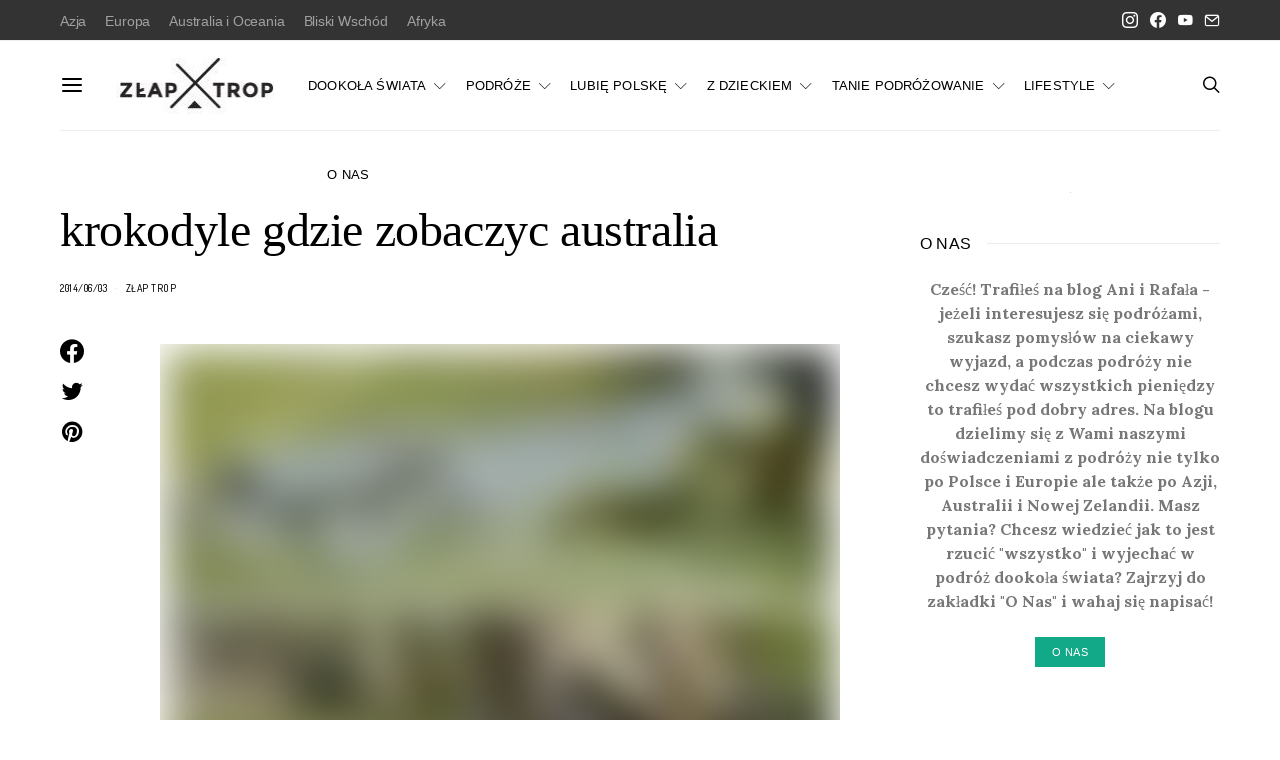

--- FILE ---
content_type: text/html; charset=UTF-8
request_url: https://www.zlaptrop.com/2014/06/03/tyle-slonca-calym-miescie-polnoc-cairns/krokodyle-gdzie-zobaczyc-australia/
body_size: 13502
content:
<!DOCTYPE html><html lang="pl-PL"><head><meta charset="UTF-8"><link rel="preconnect" href="https://fonts.gstatic.com/" crossorigin /><script src="[data-uri]" defer></script><script data-optimized="1" src="https://www.zlaptrop.com/wp-content/plugins/litespeed-cache/assets/js/webfontloader.min.js" defer></script><link data-optimized="2" rel="stylesheet" href="https://www.zlaptrop.com/wp-content/litespeed/css/b8ccc705c15c4d17e8d6558c706a9e5f.css?ver=b9a4f" /><meta name="viewport" content="width=device-width, initial-scale=1"><link rel="profile" href="https://gmpg.org/xfn/11"><link rel="pingback" href="https://www.zlaptrop.com/xmlrpc.php"><title>krokodyle gdzie zobaczyc australia - Złap Trop</title><meta name="robots" content="index, follow, max-snippet:-1, max-image-preview:large, max-video-preview:-1" /><link rel="canonical" href="https://www.zlaptrop.com/wp-content/uploads/krokodyle-gdzie-zobaczyc-australia.jpg" /><meta property="og:locale" content="pl_PL" /><meta property="og:type" content="article" /><meta property="og:title" content="krokodyle gdzie zobaczyc australia - Złap Trop" /><meta property="og:url" content="https://www.zlaptrop.com/wp-content/uploads/krokodyle-gdzie-zobaczyc-australia.jpg" /><meta property="og:site_name" content="Złap Trop" /><meta property="article:publisher" content="https://www.facebook.com/Zlaptrop/" /><meta property="og:image" content="https://www.zlaptrop.com/wp-content/uploads/krokodyle-gdzie-zobaczyc-australia.jpg" /><meta property="og:image:width" content="830" /><meta property="og:image:height" content="800" /> <script type="application/ld+json" class="yoast-schema-graph">{"@context":"https://schema.org","@graph":[{"@type":"WebSite","@id":"https://www.zlaptrop.com/#website","url":"https://www.zlaptrop.com/","name":"Z\u0142ap Trop","description":"Miejsce dla wszystkich poszukuj\u0105cych inspiracji na niezapomniane podr\u00f3\u017ce oraz praktycznych porad z nimi zwi\u0105zanych","potentialAction":[{"@type":"SearchAction","target":"https://www.zlaptrop.com/?s={search_term_string}","query-input":"required name=search_term_string"}],"inLanguage":"pl-PL"},{"@type":"WebPage","@id":"https://www.zlaptrop.com/wp-content/uploads/krokodyle-gdzie-zobaczyc-australia.jpg#webpage","url":"https://www.zlaptrop.com/wp-content/uploads/krokodyle-gdzie-zobaczyc-australia.jpg","name":"krokodyle gdzie zobaczyc australia - Z\u0142ap Trop","isPartOf":{"@id":"https://www.zlaptrop.com/#website"},"datePublished":"2014-06-03T04:21:35+00:00","dateModified":"2014-06-03T04:21:35+00:00","breadcrumb":{"@id":"https://www.zlaptrop.com/wp-content/uploads/krokodyle-gdzie-zobaczyc-australia.jpg#breadcrumb"},"inLanguage":"pl-PL","potentialAction":[{"@type":"ReadAction","target":["https://www.zlaptrop.com/wp-content/uploads/krokodyle-gdzie-zobaczyc-australia.jpg"]}]},{"@type":"BreadcrumbList","@id":"https://www.zlaptrop.com/wp-content/uploads/krokodyle-gdzie-zobaczyc-australia.jpg#breadcrumb","itemListElement":[{"@type":"ListItem","position":1,"item":{"@type":"WebPage","@id":"https://www.zlaptrop.com/","url":"https://www.zlaptrop.com/","name":"Home"}},{"@type":"ListItem","position":2,"item":{"@type":"WebPage","@id":"https://www.zlaptrop.com/2014/06/03/tyle-slonca-calym-miescie-polnoc-cairns/","url":"https://www.zlaptrop.com/2014/06/03/tyle-slonca-calym-miescie-polnoc-cairns/","name":"Tyle s\u0142o\u0144ca w ca\u0142ym mie\u015bcie &#8211; na p\u00f3\u0142noc od Cairns"}},{"@type":"ListItem","position":3,"item":{"@type":"WebPage","@id":"https://www.zlaptrop.com/wp-content/uploads/krokodyle-gdzie-zobaczyc-australia.jpg","url":"https://www.zlaptrop.com/wp-content/uploads/krokodyle-gdzie-zobaczyc-australia.jpg","name":"krokodyle gdzie zobaczyc australia"}}]}]}</script> <link rel='dns-prefetch' href='//fonts.googleapis.com' /><link rel='dns-prefetch' href='//s.w.org' /><link rel="alternate" type="application/rss+xml" title="Złap Trop &raquo; Kanał z wpisami" href="https://www.zlaptrop.com/feed/" /><link rel="alternate" type="application/rss+xml" title="Złap Trop &raquo; Kanał z komentarzami" href="https://www.zlaptrop.com/comments/feed/" /><link rel="alternate" type="application/rss+xml" title="Złap Trop &raquo; krokodyle gdzie zobaczyc australia Kanał z komentarzami" href="https://www.zlaptrop.com/2014/06/03/tyle-slonca-calym-miescie-polnoc-cairns/krokodyle-gdzie-zobaczyc-australia/feed/" /><link rel="preload" href="https://www.zlaptrop.com/wp-content/plugins/canvas/assets/fonts/canvas-icons.woff" as="font" type="font/woff" crossorigin><link rel='alternate stylesheet' id='powerkit-icons-css'  href='https://www.zlaptrop.com/wp-content/plugins/powerkit/assets/fonts/powerkit-icons.woff?ver=2.8.6' as='font' type='font/wof' crossorigin /><link rel='preload' as='font'  id='wpzoom-social-icons-font-academicons-woff2-css'  href='https://www.zlaptrop.com/wp-content/plugins/social-icons-widget-by-wpzoom/assets/font/academicons.woff2?v=1.9.2' type='font/woff2' crossorigin /><link rel='preload' as='font'  id='wpzoom-social-icons-font-fontawesome-3-woff2-css'  href='https://www.zlaptrop.com/wp-content/plugins/social-icons-widget-by-wpzoom/assets/font/fontawesome-webfont.woff2?v=4.7.0' type='font/woff2' crossorigin /><link rel='preload' as='font'  id='wpzoom-social-icons-font-genericons-woff-css'  href='https://www.zlaptrop.com/wp-content/plugins/social-icons-widget-by-wpzoom/assets/font/Genericons.woff' type='font/woff' crossorigin /><link rel='preload' as='font'  id='wpzoom-social-icons-font-socicon-woff2-css'  href='https://www.zlaptrop.com/wp-content/plugins/social-icons-widget-by-wpzoom/assets/font/socicon.woff2?v=4.2.11' type='font/woff2' crossorigin /> <script src='https://www.zlaptrop.com/wp-includes/js/jquery/jquery.js?ver=1.12.4-wp' id='jquery-core-js'></script> <link rel="https://api.w.org/" href="https://www.zlaptrop.com/wp-json/" /><link rel="alternate" type="application/json" href="https://www.zlaptrop.com/wp-json/wp/v2/media/5886" /><link rel="EditURI" type="application/rsd+xml" title="RSD" href="https://www.zlaptrop.com/xmlrpc.php?rsd" /><link rel="wlwmanifest" type="application/wlwmanifest+xml" href="https://www.zlaptrop.com/wp-includes/wlwmanifest.xml" /><meta name="generator" content="WordPress 5.5.3" /><link rel='shortlink' href='https://www.zlaptrop.com/?p=5886' /><link rel="alternate" type="application/json+oembed" href="https://www.zlaptrop.com/wp-json/oembed/1.0/embed?url=https%3A%2F%2Fwww.zlaptrop.com%2F2014%2F06%2F03%2Ftyle-slonca-calym-miescie-polnoc-cairns%2Fkrokodyle-gdzie-zobaczyc-australia%2F" /><link rel="alternate" type="text/xml+oembed" href="https://www.zlaptrop.com/wp-json/oembed/1.0/embed?url=https%3A%2F%2Fwww.zlaptrop.com%2F2014%2F06%2F03%2Ftyle-slonca-calym-miescie-polnoc-cairns%2Fkrokodyle-gdzie-zobaczyc-australia%2F&#038;format=xml" /></head><body data-rsssl=1 class="attachment attachment-template-default single single-attachment postid-5886 attachmentid-5886 attachment-jpeg wp-embed-responsive header-disabled cs-page-layout-sidebar cs-page-layout-sidebar-right parallax-enabled sticky-sidebar-enabled stick-to-bottom navbar-sticky-enabled navbar-smart-enabled block-align-enabled style-align-left"><div class="site-overlay"></div><div class="offcanvas"><div class="offcanvas-header"><nav class="navbar navbar-offcanvas  navbar-border">
<a class="navbar-brand" href="https://www.zlaptrop.com/">
<img class="logo-image" src="https://www.zlaptrop.com/wp-content/uploads/zlap_trop_logo_180px_FB-1-e1614597254374.jpg" srcset="https://www.zlaptrop.com/wp-content/uploads/zlap_trop_logo_180px_FB-1-e1614597254374.jpg 1x,  2x" alt="Złap Trop">
</a>
<button type="button" class="offcanvas-toggle navbar-toggle">
<i class="cs-icon cs-icon-cross"></i>
</button></nav></div><div class="offcanvas-sidebar"><div class="offcanvas-inner widget-area"><div class="widget widget_nav_menu cs-d-lg-none"><div class="menu-menu-1-container"><ul id="menu-menu-1" class="menu"><li id="menu-item-4509" class="menu-item menu-item-type-taxonomy menu-item-object-category menu-item-has-children menu-item-4509"><a href="https://www.zlaptrop.com/category/orientalny-rok/">DOOKOŁA ŚWIATA</a><ul class="sub-menu"><li id="menu-item-5306" class="menu-item menu-item-type-taxonomy menu-item-object-category menu-item-5306"><a href="https://www.zlaptrop.com/category/ale-o-co-chodzi/">ale o co chodzi?</a></li><li id="menu-item-5749" class="menu-item menu-item-type-taxonomy menu-item-object-category menu-item-5749"><a href="https://www.zlaptrop.com/category/australia/">Australia</a></li><li id="menu-item-6076" class="menu-item menu-item-type-taxonomy menu-item-object-category menu-item-6076"><a href="https://www.zlaptrop.com/category/nowa-zelandia/">Nowa Zelandia</a></li><li id="menu-item-4859" class="menu-item menu-item-type-taxonomy menu-item-object-category menu-item-4859"><a href="https://www.zlaptrop.com/category/iran/">Iran</a></li><li id="menu-item-4880" class="menu-item menu-item-type-taxonomy menu-item-object-category menu-item-4880"><a href="https://www.zlaptrop.com/category/nepal/">Nepal</a></li><li id="menu-item-5300" class="menu-item menu-item-type-taxonomy menu-item-object-category menu-item-5300"><a href="https://www.zlaptrop.com/category/tajlandia/">Tajlandia</a></li><li id="menu-item-5028" class="menu-item menu-item-type-taxonomy menu-item-object-category menu-item-5028"><a href="https://www.zlaptrop.com/category/indie/">Indie</a></li><li id="menu-item-4660" class="menu-item menu-item-type-taxonomy menu-item-object-category menu-item-4660"><a href="https://www.zlaptrop.com/category/gruzja/">Gruzja</a></li><li id="menu-item-5639" class="menu-item menu-item-type-taxonomy menu-item-object-category menu-item-5639"><a href="https://www.zlaptrop.com/category/indonezja/">Indonezja</a></li><li id="menu-item-5498" class="menu-item menu-item-type-taxonomy menu-item-object-category menu-item-5498"><a href="https://www.zlaptrop.com/category/kambodza/">Kambodża</a></li><li id="menu-item-5184" class="menu-item menu-item-type-taxonomy menu-item-object-category menu-item-5184"><a href="https://www.zlaptrop.com/category/malezja/">Malezja</a></li><li id="menu-item-4860" class="menu-item menu-item-type-taxonomy menu-item-object-category menu-item-4860"><a href="https://www.zlaptrop.com/category/armenia/">Armenia</a></li></ul></li><li id="menu-item-2675" class="menu-item menu-item-type-taxonomy menu-item-object-category menu-item-has-children menu-item-2675"><a href="https://www.zlaptrop.com/category/podroze/">PODRÓŻE</a><ul class="sub-menu"><li id="menu-item-8729" class="menu-item menu-item-type-taxonomy menu-item-object-category menu-item-8729"><a href="https://www.zlaptrop.com/category/oman/">Oman</a></li><li id="menu-item-3237" class="menu-item menu-item-type-taxonomy menu-item-object-category menu-item-has-children menu-item-3237"><a href="https://www.zlaptrop.com/category/hiszpania/">Hiszpania</a><ul class="sub-menu"><li id="menu-item-8067" class="menu-item menu-item-type-taxonomy menu-item-object-category menu-item-8067"><a href="https://www.zlaptrop.com/category/wyspy-kanaryjskie/">Wyspy Kanaryjskie</a></li><li id="menu-item-2394" class="menu-item menu-item-type-taxonomy menu-item-object-category menu-item-2394"><a href="https://www.zlaptrop.com/category/pireneje/">Pireneje</a></li><li id="menu-item-2389" class="menu-item menu-item-type-taxonomy menu-item-object-category menu-item-2389"><a href="https://www.zlaptrop.com/category/ibiza/">Ibiza</a></li></ul></li><li id="menu-item-7854" class="menu-item menu-item-type-taxonomy menu-item-object-category menu-item-7854"><a href="https://www.zlaptrop.com/category/malta/">Malta</a></li><li id="menu-item-2685" class="menu-item menu-item-type-taxonomy menu-item-object-category menu-item-2685"><a href="https://www.zlaptrop.com/category/islandia/">Islandia</a></li><li id="menu-item-8017" class="menu-item menu-item-type-taxonomy menu-item-object-category menu-item-8017"><a href="https://www.zlaptrop.com/category/dania/">Dania</a></li><li id="menu-item-2391" class="menu-item menu-item-type-taxonomy menu-item-object-category menu-item-has-children menu-item-2391"><a href="https://www.zlaptrop.com/category/wlochy/">Włochy</a><ul class="sub-menu"><li id="menu-item-8484" class="menu-item menu-item-type-taxonomy menu-item-object-category menu-item-8484"><a href="https://www.zlaptrop.com/category/jezioro-como/">Jezioro Como</a></li><li id="menu-item-8485" class="menu-item menu-item-type-taxonomy menu-item-object-category menu-item-8485"><a href="https://www.zlaptrop.com/category/jezioro-dorta/">Jezioro d&#8217;Orta</a></li><li id="menu-item-8546" class="menu-item menu-item-type-taxonomy menu-item-object-category menu-item-8546"><a href="https://www.zlaptrop.com/category/jezioro-maggiore/">Jezioro Maggiore</a></li><li id="menu-item-2163" class="menu-item menu-item-type-taxonomy menu-item-object-category menu-item-2163"><a href="https://www.zlaptrop.com/category/sardynia/">Sardynia</a></li><li id="menu-item-8410" class="menu-item menu-item-type-taxonomy menu-item-object-category menu-item-8410"><a href="https://www.zlaptrop.com/category/tyrol/">Tyrol</a></li></ul></li><li id="menu-item-8970" class="menu-item menu-item-type-taxonomy menu-item-object-category menu-item-8970"><a href="https://www.zlaptrop.com/category/czechy/">Czechy</a></li><li id="menu-item-2390" class="menu-item menu-item-type-taxonomy menu-item-object-category menu-item-2390"><a href="https://www.zlaptrop.com/category/maroko/">Maroko</a></li><li id="menu-item-8993" class="menu-item menu-item-type-taxonomy menu-item-object-category menu-item-8993"><a href="https://www.zlaptrop.com/category/wielka-brytania/">Wielka Brytania</a></li><li id="menu-item-2673" class="menu-item menu-item-type-taxonomy menu-item-object-category menu-item-2673"><a href="https://www.zlaptrop.com/category/chorwacja/">Chorwacja</a></li><li id="menu-item-8994" class="menu-item menu-item-type-taxonomy menu-item-object-category menu-item-8994"><a href="https://www.zlaptrop.com/category/francja/">Francja</a></li><li id="menu-item-2684" class="menu-item menu-item-type-taxonomy menu-item-object-category menu-item-2684"><a href="https://www.zlaptrop.com/category/turcja/">Turcja</a></li></ul></li><li id="menu-item-6459" class="menu-item menu-item-type-taxonomy menu-item-object-category menu-item-has-children menu-item-6459"><a href="https://www.zlaptrop.com/category/ogarnij-polske/">LUBIĘ POLSKĘ</a><ul class="sub-menu"><li id="menu-item-6610" class="menu-item menu-item-type-taxonomy menu-item-object-category menu-item-6610"><a href="https://www.zlaptrop.com/category/trojmiejsko/">Trójmiejsko</a></li><li id="menu-item-8456" class="menu-item menu-item-type-taxonomy menu-item-object-category menu-item-8456"><a href="https://www.zlaptrop.com/category/podlasie/">Podlasie</a></li><li id="menu-item-6392" class="menu-item menu-item-type-taxonomy menu-item-object-category menu-item-6392"><a href="https://www.zlaptrop.com/category/bieszczady/">Bieszczady</a></li><li id="menu-item-3239" class="menu-item menu-item-type-taxonomy menu-item-object-category menu-item-3239"><a href="https://www.zlaptrop.com/category/warmia-i-mazury/">Warmia i Mazury</a></li><li id="menu-item-2692" class="menu-item menu-item-type-taxonomy menu-item-object-category menu-item-2692"><a href="https://www.zlaptrop.com/category/krotkie-wypady/kaszuby/">Kaszuby</a></li><li id="menu-item-2678" class="menu-item menu-item-type-taxonomy menu-item-object-category menu-item-2678"><a href="https://www.zlaptrop.com/category/krotkie-wypady/polwysep-helski/">Półwysep Helski</a></li><li id="menu-item-2691" class="menu-item menu-item-type-taxonomy menu-item-object-category menu-item-2691"><a href="https://www.zlaptrop.com/category/wintercamp-2013/">Wintercamp</a></li></ul></li><li id="menu-item-7925" class="menu-item menu-item-type-taxonomy menu-item-object-category menu-item-has-children menu-item-7925"><a href="https://www.zlaptrop.com/category/z-dzieckiem/">Z DZIECKIEM</a><ul class="sub-menu"><li id="menu-item-8413" class="menu-item menu-item-type-taxonomy menu-item-object-category menu-item-8413"><a href="https://www.zlaptrop.com/category/w-polsce/">W Polsce</a></li><li id="menu-item-8414" class="menu-item menu-item-type-taxonomy menu-item-object-category menu-item-8414"><a href="https://www.zlaptrop.com/category/w-swiecie/">W świecie</a></li></ul></li><li id="menu-item-2681" class="menu-item menu-item-type-taxonomy menu-item-object-category menu-item-has-children menu-item-2681"><a href="https://www.zlaptrop.com/category/tanie-podrozowanie/">TANIE PODRÓŻOWANIE</a><ul class="sub-menu"><li id="menu-item-6458" class="menu-item menu-item-type-taxonomy menu-item-object-category menu-item-6458"><a href="https://www.zlaptrop.com/category/poradniki/">Poradniki</a></li><li id="menu-item-2393" class="menu-item menu-item-type-taxonomy menu-item-object-category menu-item-2393"><a href="https://www.zlaptrop.com/category/ekwipunek/">Ekwipunek podróżnika</a></li></ul></li><li id="menu-item-2680" class="menu-item menu-item-type-taxonomy menu-item-object-category menu-item-has-children menu-item-2680"><a href="https://www.zlaptrop.com/category/lifestyle/">LIFESTYLE</a><ul class="sub-menu"><li id="menu-item-3470" class="menu-item menu-item-type-taxonomy menu-item-object-category menu-item-3470"><a href="https://www.zlaptrop.com/category/lifestyle/naszym-zdaniem/">Naszym zdaniem</a></li><li id="menu-item-3476" class="menu-item menu-item-type-taxonomy menu-item-object-category menu-item-3476"><a href="https://www.zlaptrop.com/category/lifestyle/ciekawostki/">Ciekawostki</a></li><li id="menu-item-3469" class="menu-item menu-item-type-taxonomy menu-item-object-category menu-item-3469"><a href="https://www.zlaptrop.com/category/lifestyle/na-sportowo/">Na sportowo</a></li><li id="menu-item-6558" class="menu-item menu-item-type-taxonomy menu-item-object-category menu-item-6558"><a href="https://www.zlaptrop.com/category/kulinarnie/">Kulinarnie</a></li><li id="menu-item-3468" class="menu-item menu-item-type-taxonomy menu-item-object-category menu-item-3468"><a href="https://www.zlaptrop.com/category/lifestyle/kulturalnie/">Kulturalnie</a></li></ul></li><li id="menu-item-7517" class="menu-item menu-item-type-post_type menu-item-object-post menu-item-7517"><a href="https://www.zlaptrop.com/2013/12/08/witamy-na-blogu-ania-rafala/">O NAS</a></li></ul></div></div><div class="widget powerkit_widget_author-2 powerkit_widget_author"><div class="widget-body"><div class="pk-widget-author pk-widget-author-with-bg"><div class="pk-widget-author-bg">
<img width="1160" height="870" src="https://www.zlaptrop.com/wp-content/uploads/P1240647-80x60.jpg" class="attachment-large size-large pk-lqip pk-lazyload" alt="" loading="lazy" data-pk-sizes="auto" data-ls-sizes="(max-width: 1160px) 100vw, 1160px" data-pk-src="https://www.zlaptrop.com/wp-content/uploads/P1240647-1160x870.jpg" data-pk-srcset="https://www.zlaptrop.com/wp-content/uploads/P1240647-1160x870.jpg 1160w, https://www.zlaptrop.com/wp-content/uploads/P1240647-800x600.jpg 800w, https://www.zlaptrop.com/wp-content/uploads/P1240647-320x240.jpg 320w, https://www.zlaptrop.com/wp-content/uploads/P1240647-1536x1152.jpg 1536w, https://www.zlaptrop.com/wp-content/uploads/P1240647-2048x1536.jpg 2048w, https://www.zlaptrop.com/wp-content/uploads/P1240647-300x225.jpg 300w, https://www.zlaptrop.com/wp-content/uploads/P1240647-120x90.jpg 120w, https://www.zlaptrop.com/wp-content/uploads/P1240647-90x68.jpg 90w, https://www.zlaptrop.com/wp-content/uploads/P1240647-560x420.jpg 560w, https://www.zlaptrop.com/wp-content/uploads/P1240647-1920x1440.jpg 1920w, https://www.zlaptrop.com/wp-content/uploads/P1240647-80x60.jpg 80w, https://www.zlaptrop.com/wp-content/uploads/P1240647.jpg 2560w" /></div><div class="pk-widget-author-container pk-bg-overlay"><h5 class="cnvs-block-section-heading is-style-cnvs-block-section-heading-default halignleft title-widget "><span class="cnvs-section-title"><span>Author</span></span></h5><h5 class="pk-author-title">
<a href="https://www.zlaptrop.com/author/admin/" rel="author">
Złap Trop						</a></h5><div class="pk-author-avatar">
<a href="https://www.zlaptrop.com/author/admin/" rel="author">
<img alt='' src='https://www.zlaptrop.com/wp-content/litespeed/avatar/5f7965975c9bfcf621eb70a80f36bdd1.jpg?ver=1768093620' srcset='https://www.zlaptrop.com/wp-content/litespeed/avatar/b0584abeb0cc0e727107e36a27f9875c.jpg?ver=1768093620 2x' class='avatar avatar-160 photo' height='160' width='160' loading='lazy'/>							</a></div><div class="pk-author-data"><div class="author-description pk-color-secondary">
Cześć! Trafiłeś na blog Ani i Rafała - jeżeli interesujesz się podróżami, szukasz pomysłów&hellip;</div><div class="pk-author-social-links pk-social-links-wrap pk-social-links-template-default"><div class="pk-social-links-items"><div class="pk-social-links-item pk-social-links-facebook">
<a href="https://www.facebook.com/Zlaptrop/" class="pk-social-links-link" target="_blank" rel="nofollow">
<i class="pk-icon pk-icon-facebook"></i>
</a></div></div></div></div></div></div></div></div><div class="widget powerkit_facebook_fanpage_widget-2 powerkit_facebook_fanpage_widget"><div class="widget-body"><h5 class="cnvs-block-section-heading is-style-cnvs-block-section-heading-default halignleft title-widget "><span class="cnvs-section-title"><span>Facebook Fanpage</span></span></h5><div class="fb-page-wrapper"><div class="fb-page"
data-href="https://www.facebook.com/Zlaptrop"
data-hide-cover="false"
data-show-facepile="false"
data-show-posts="false"
data-small-header="false"
data-adapt-container-width="true"
data-width="500px"></div></div></div></div><div class="widget powerkit_instagram_widget-2 powerkit_instagram_widget"><div class="widget-body"><h5 class="cnvs-block-section-heading is-style-cnvs-block-section-heading-default halignleft title-widget "><span class="cnvs-section-title"><span>Instagram</span></span></h5></div></div><div class="widget search-3 widget_search"><h5 class="cnvs-block-section-heading is-style-cnvs-block-section-heading-default halignleft title-widget "><span class="cnvs-section-title"><span>Szukaj na stronie</span></span></h5><form role="search" method="get" class="search-form form" action="https://www.zlaptrop.com/">
<label class="sr-only">Search for:</label><div class="cs-input-group">
<input type="search" value="" name="s" data-swplive="true" data-swpengine="default" data-swpconfig="default" class="search-field form-control" placeholder="Wyszukaj..." required>
<span class="cs-input-group-btn">
<button type="submit" class="search-submit button button-primary button-effect"><span>Szukaj</span><span><i class="cs-icon cs-icon-search"></i></span></button>
</span></div></form></div></div></div></div><div id="page" class="site"><div class="site-inner"><header id="masthead" class="site-header page-header-type-simple" role="banner"><div class="topbar cs-d-none cs-d-lg-block"><div class="cs-container"><nav class="navbar"><div class="col-left"><ul id="menu-top-nav" class="nav navbar-nav navbar-lonely cs-d-none cs-d-lg-block"><li id="menu-item-9311" class="menu-item menu-item-type-taxonomy menu-item-object-category menu-item-9311"><a href="https://www.zlaptrop.com/category/azja/">Azja</a></li><li id="menu-item-9313" class="menu-item menu-item-type-taxonomy menu-item-object-category menu-item-9313"><a href="https://www.zlaptrop.com/category/europa/">Europa</a></li><li id="menu-item-9310" class="menu-item menu-item-type-taxonomy menu-item-object-category menu-item-9310"><a href="https://www.zlaptrop.com/category/australia-i-oceania/">Australia i Oceania</a></li><li id="menu-item-9312" class="menu-item menu-item-type-taxonomy menu-item-object-category menu-item-9312"><a href="https://www.zlaptrop.com/category/bliski-wschod/">Bliski Wschód</a></li><li id="menu-item-9309" class="menu-item menu-item-type-taxonomy menu-item-object-category menu-item-9309"><a href="https://www.zlaptrop.com/category/afryka/">Afryka</a></li></ul></div><div class="col-right"><div class="pk-social-links-wrap  pk-social-links-template-nav pk-social-links-align-default pk-social-links-scheme-light pk-social-links-titles-disabled pk-social-links-counts-disabled pk-social-links-labels-enabled"><div class="pk-social-links-items"><div class="pk-social-links-item pk-social-links-instagram  pk-social-links-no-count" data-id="instagram">
<a href="https://www.instagram.com/zlaptrop" class="pk-social-links-link" target="_blank" rel="nofollow noopener" aria-label="Instagram">
<i class="pk-social-links-icon pk-icon pk-icon-instagram"></i>
</a></div><div class="pk-social-links-item pk-social-links-facebook  pk-social-links-no-count" data-id="facebook">
<a href="https://facebook.com/Zlaptrop" class="pk-social-links-link" target="_blank" rel="nofollow noopener" aria-label="Facebook">
<i class="pk-social-links-icon pk-icon pk-icon-facebook"></i>
</a></div><div class="pk-social-links-item pk-social-links-youtube  pk-social-links-no-count" data-id="youtube">
<a href="https://www.youtube.com/channel/UCcBZp9TI4HVrTMizGO57KVQ" class="pk-social-links-link" target="_blank" rel="nofollow noopener" aria-label="YouTube">
<i class="pk-social-links-icon pk-icon pk-icon-youtube"></i>
</a></div><div class="pk-social-links-item pk-social-links-mail  pk-social-links-no-count" data-id="mail">
<a href="mailto:anna.kalinowska07@gmail.com" class="pk-social-links-link" target="_blank" rel="nofollow noopener" aria-label="Mail">
<i class="pk-social-links-icon pk-icon pk-icon-mail"></i>
</a></div></div></div></div></nav></div></div><div class="navbar-primary navbar-right social-disabled"><div class="cs-container"><nav class="navbar"><div class="navbar-col"><div><button class="navbar-toggle offcanvas-toggle" type="button">
<i class="cs-icon cs-icon-menu"></i>
</button><a class="navbar-brand" href="https://www.zlaptrop.com/">
<img class="logo-image" src="https://www.zlaptrop.com/wp-content/uploads/zlap_trop_logo_180px_FB-1-e1614597254374.jpg" srcset="https://www.zlaptrop.com/wp-content/uploads/zlap_trop_logo_180px_FB-1-e1614597254374.jpg 1x,  2x" alt="Złap Trop">
</a></div></div><div class="navbar-col"><div><ul id="menu-menu-2" class="nav navbar-nav"><li class="menu-item menu-item-type-taxonomy menu-item-object-category menu-item-has-children menu-item-4509 csco-mega-menu csco-mega-menu-terms"><a href="https://www.zlaptrop.com/category/orientalny-rok/">DOOKOŁA ŚWIATA</a><div class="sub-menu"><div class="cs-mm-content"><ul class="cs-mm-categories"><li class="menu-item menu-item-type-taxonomy menu-item-object-category menu-item-5306 csco-mega-menu-child-term csco-mega-menu-child">
<a href="https://www.zlaptrop.com/category/ale-o-co-chodzi/" data-term="502" data-numberposts="4">ale o co chodzi?</a></li><li class="menu-item menu-item-type-taxonomy menu-item-object-category menu-item-5749 csco-mega-menu-child-term csco-mega-menu-child">
<a href="https://www.zlaptrop.com/category/australia/" data-term="576" data-numberposts="4">Australia</a></li><li class="menu-item menu-item-type-taxonomy menu-item-object-category menu-item-6076 csco-mega-menu-child-term csco-mega-menu-child">
<a href="https://www.zlaptrop.com/category/nowa-zelandia/" data-term="637" data-numberposts="4">Nowa Zelandia</a></li><li class="menu-item menu-item-type-taxonomy menu-item-object-category menu-item-4859 csco-mega-menu-child-term csco-mega-menu-child">
<a href="https://www.zlaptrop.com/category/iran/" data-term="449" data-numberposts="4">Iran</a></li><li class="menu-item menu-item-type-taxonomy menu-item-object-category menu-item-4880 csco-mega-menu-child-term csco-mega-menu-child">
<a href="https://www.zlaptrop.com/category/nepal/" data-term="453" data-numberposts="4">Nepal</a></li><li class="menu-item menu-item-type-taxonomy menu-item-object-category menu-item-5300 csco-mega-menu-child-term csco-mega-menu-child">
<a href="https://www.zlaptrop.com/category/tajlandia/" data-term="495" data-numberposts="4">Tajlandia</a></li><li class="menu-item menu-item-type-taxonomy menu-item-object-category menu-item-5028 csco-mega-menu-child-term csco-mega-menu-child">
<a href="https://www.zlaptrop.com/category/indie/" data-term="464" data-numberposts="4">Indie</a></li><li class="menu-item menu-item-type-taxonomy menu-item-object-category menu-item-4660 csco-mega-menu-child-term csco-mega-menu-child">
<a href="https://www.zlaptrop.com/category/gruzja/" data-term="428" data-numberposts="4">Gruzja</a></li><li class="menu-item menu-item-type-taxonomy menu-item-object-category menu-item-5639 csco-mega-menu-child-term csco-mega-menu-child">
<a href="https://www.zlaptrop.com/category/indonezja/" data-term="544" data-numberposts="4">Indonezja</a></li><li class="menu-item menu-item-type-taxonomy menu-item-object-category menu-item-5498 csco-mega-menu-child-term csco-mega-menu-child">
<a href="https://www.zlaptrop.com/category/kambodza/" data-term="528" data-numberposts="4">Kambodża</a></li><li class="menu-item menu-item-type-taxonomy menu-item-object-category menu-item-5184 csco-mega-menu-child-term csco-mega-menu-child">
<a href="https://www.zlaptrop.com/category/malezja/" data-term="481" data-numberposts="4">Malezja</a></li><li class="menu-item menu-item-type-taxonomy menu-item-object-category menu-item-4860 csco-mega-menu-child-term csco-mega-menu-child">
<a href="https://www.zlaptrop.com/category/armenia/" data-term="429" data-numberposts="4">Armenia</a></li></ul><div class="cs-mm-posts-container"><div class="cs-mm-posts" data-term="502"></div><div class="cs-mm-posts" data-term="576"></div><div class="cs-mm-posts" data-term="637"></div><div class="cs-mm-posts" data-term="449"></div><div class="cs-mm-posts" data-term="453"></div><div class="cs-mm-posts" data-term="495"></div><div class="cs-mm-posts" data-term="464"></div><div class="cs-mm-posts" data-term="428"></div><div class="cs-mm-posts" data-term="544"></div><div class="cs-mm-posts" data-term="528"></div><div class="cs-mm-posts" data-term="481"></div><div class="cs-mm-posts" data-term="429"></div></div></div></div></li><li class="menu-item menu-item-type-taxonomy menu-item-object-category menu-item-has-children menu-item-2675"><a href="https://www.zlaptrop.com/category/podroze/">PODRÓŻE</a><ul class="sub-menu"><li class="menu-item menu-item-type-taxonomy menu-item-object-category menu-item-8729"><a href="https://www.zlaptrop.com/category/oman/">Oman</a></li><li class="menu-item menu-item-type-taxonomy menu-item-object-category menu-item-has-children menu-item-3237"><a href="https://www.zlaptrop.com/category/hiszpania/">Hiszpania</a><ul class="sub-menu"><li class="menu-item menu-item-type-taxonomy menu-item-object-category menu-item-8067"><a href="https://www.zlaptrop.com/category/wyspy-kanaryjskie/">Wyspy Kanaryjskie</a></li><li class="menu-item menu-item-type-taxonomy menu-item-object-category menu-item-2394"><a href="https://www.zlaptrop.com/category/pireneje/">Pireneje</a></li><li class="menu-item menu-item-type-taxonomy menu-item-object-category menu-item-2389"><a href="https://www.zlaptrop.com/category/ibiza/">Ibiza</a></li></ul></li><li class="menu-item menu-item-type-taxonomy menu-item-object-category menu-item-7854"><a href="https://www.zlaptrop.com/category/malta/">Malta</a></li><li class="menu-item menu-item-type-taxonomy menu-item-object-category menu-item-2685"><a href="https://www.zlaptrop.com/category/islandia/">Islandia</a></li><li class="menu-item menu-item-type-taxonomy menu-item-object-category menu-item-8017"><a href="https://www.zlaptrop.com/category/dania/">Dania</a></li><li class="menu-item menu-item-type-taxonomy menu-item-object-category menu-item-has-children menu-item-2391"><a href="https://www.zlaptrop.com/category/wlochy/">Włochy</a><ul class="sub-menu"><li class="menu-item menu-item-type-taxonomy menu-item-object-category menu-item-8484"><a href="https://www.zlaptrop.com/category/jezioro-como/">Jezioro Como</a></li><li class="menu-item menu-item-type-taxonomy menu-item-object-category menu-item-8485"><a href="https://www.zlaptrop.com/category/jezioro-dorta/">Jezioro d&#8217;Orta</a></li><li class="menu-item menu-item-type-taxonomy menu-item-object-category menu-item-8546"><a href="https://www.zlaptrop.com/category/jezioro-maggiore/">Jezioro Maggiore</a></li><li class="menu-item menu-item-type-taxonomy menu-item-object-category menu-item-2163"><a href="https://www.zlaptrop.com/category/sardynia/">Sardynia</a></li><li class="menu-item menu-item-type-taxonomy menu-item-object-category menu-item-8410"><a href="https://www.zlaptrop.com/category/tyrol/">Tyrol</a></li></ul></li><li class="menu-item menu-item-type-taxonomy menu-item-object-category menu-item-8970"><a href="https://www.zlaptrop.com/category/czechy/">Czechy</a></li><li class="menu-item menu-item-type-taxonomy menu-item-object-category menu-item-2390"><a href="https://www.zlaptrop.com/category/maroko/">Maroko</a></li><li class="menu-item menu-item-type-taxonomy menu-item-object-category menu-item-8993"><a href="https://www.zlaptrop.com/category/wielka-brytania/">Wielka Brytania</a></li><li class="menu-item menu-item-type-taxonomy menu-item-object-category menu-item-2673"><a href="https://www.zlaptrop.com/category/chorwacja/">Chorwacja</a></li><li class="menu-item menu-item-type-taxonomy menu-item-object-category menu-item-8994"><a href="https://www.zlaptrop.com/category/francja/">Francja</a></li><li class="menu-item menu-item-type-taxonomy menu-item-object-category menu-item-2684"><a href="https://www.zlaptrop.com/category/turcja/">Turcja</a></li></ul></li><li class="menu-item menu-item-type-taxonomy menu-item-object-category menu-item-has-children menu-item-6459"><a href="https://www.zlaptrop.com/category/ogarnij-polske/">LUBIĘ POLSKĘ</a><ul class="sub-menu"><li class="menu-item menu-item-type-taxonomy menu-item-object-category menu-item-6610"><a href="https://www.zlaptrop.com/category/trojmiejsko/">Trójmiejsko</a></li><li class="menu-item menu-item-type-taxonomy menu-item-object-category menu-item-8456"><a href="https://www.zlaptrop.com/category/podlasie/">Podlasie</a></li><li class="menu-item menu-item-type-taxonomy menu-item-object-category menu-item-6392"><a href="https://www.zlaptrop.com/category/bieszczady/">Bieszczady</a></li><li class="menu-item menu-item-type-taxonomy menu-item-object-category menu-item-3239"><a href="https://www.zlaptrop.com/category/warmia-i-mazury/">Warmia i Mazury</a></li><li class="menu-item menu-item-type-taxonomy menu-item-object-category menu-item-2692"><a href="https://www.zlaptrop.com/category/krotkie-wypady/kaszuby/">Kaszuby</a></li><li class="menu-item menu-item-type-taxonomy menu-item-object-category menu-item-2678"><a href="https://www.zlaptrop.com/category/krotkie-wypady/polwysep-helski/">Półwysep Helski</a></li><li class="menu-item menu-item-type-taxonomy menu-item-object-category menu-item-2691"><a href="https://www.zlaptrop.com/category/wintercamp-2013/">Wintercamp</a></li></ul></li><li class="menu-item menu-item-type-taxonomy menu-item-object-category menu-item-has-children menu-item-7925 csco-mega-menu csco-mega-menu-terms"><a href="https://www.zlaptrop.com/category/z-dzieckiem/">Z DZIECKIEM</a><div class="sub-menu"><div class="cs-mm-content"><ul class="cs-mm-categories"><li class="menu-item menu-item-type-taxonomy menu-item-object-category menu-item-8413 csco-mega-menu-child-term csco-mega-menu-child">
<a href="https://www.zlaptrop.com/category/w-polsce/" data-term="975" data-numberposts="4">W Polsce</a></li><li class="menu-item menu-item-type-taxonomy menu-item-object-category menu-item-8414 csco-mega-menu-child-term csco-mega-menu-child">
<a href="https://www.zlaptrop.com/category/w-swiecie/" data-term="976" data-numberposts="4">W świecie</a></li></ul><div class="cs-mm-posts-container"><div class="cs-mm-posts" data-term="975"></div><div class="cs-mm-posts" data-term="976"></div></div></div></div></li><li class="menu-item menu-item-type-taxonomy menu-item-object-category menu-item-has-children menu-item-2681 csco-mega-menu csco-mega-menu-terms"><a href="https://www.zlaptrop.com/category/tanie-podrozowanie/">TANIE PODRÓŻOWANIE</a><div class="sub-menu"><div class="cs-mm-content"><ul class="cs-mm-categories"><li class="menu-item menu-item-type-taxonomy menu-item-object-category menu-item-6458 csco-mega-menu-child-term csco-mega-menu-child">
<a href="https://www.zlaptrop.com/category/poradniki/" data-term="700" data-numberposts="4">Poradniki</a></li><li class="menu-item menu-item-type-taxonomy menu-item-object-category menu-item-2393 csco-mega-menu-child-term csco-mega-menu-child">
<a href="https://www.zlaptrop.com/category/ekwipunek/" data-term="6" data-numberposts="4">Ekwipunek podróżnika</a></li></ul><div class="cs-mm-posts-container"><div class="cs-mm-posts" data-term="700"></div><div class="cs-mm-posts" data-term="6"></div></div></div></div></li><li class="menu-item menu-item-type-taxonomy menu-item-object-category menu-item-has-children menu-item-2680 csco-mega-menu csco-mega-menu-terms"><a href="https://www.zlaptrop.com/category/lifestyle/">LIFESTYLE</a><div class="sub-menu"><div class="cs-mm-content"><ul class="cs-mm-categories"><li class="menu-item menu-item-type-taxonomy menu-item-object-category menu-item-3470 csco-mega-menu-child-term csco-mega-menu-child">
<a href="https://www.zlaptrop.com/category/lifestyle/naszym-zdaniem/" data-term="374" data-numberposts="4">Naszym zdaniem</a></li><li class="menu-item menu-item-type-taxonomy menu-item-object-category menu-item-3476 csco-mega-menu-child-term csco-mega-menu-child">
<a href="https://www.zlaptrop.com/category/lifestyle/ciekawostki/" data-term="375" data-numberposts="4">Ciekawostki</a></li><li class="menu-item menu-item-type-taxonomy menu-item-object-category menu-item-3469 csco-mega-menu-child-term csco-mega-menu-child">
<a href="https://www.zlaptrop.com/category/lifestyle/na-sportowo/" data-term="373" data-numberposts="4">Na sportowo</a></li><li class="menu-item menu-item-type-taxonomy menu-item-object-category menu-item-6558 csco-mega-menu-child-term csco-mega-menu-child">
<a href="https://www.zlaptrop.com/category/kulinarnie/" data-term="709" data-numberposts="4">Kulinarnie</a></li><li class="menu-item menu-item-type-taxonomy menu-item-object-category menu-item-3468 csco-mega-menu-child-term csco-mega-menu-child">
<a href="https://www.zlaptrop.com/category/lifestyle/kulturalnie/" data-term="371" data-numberposts="4">Kulturalnie</a></li></ul><div class="cs-mm-posts-container"><div class="cs-mm-posts" data-term="374"></div><div class="cs-mm-posts" data-term="375"></div><div class="cs-mm-posts" data-term="373"></div><div class="cs-mm-posts" data-term="709"></div><div class="cs-mm-posts" data-term="371"></div></div></div></div></li><li class="menu-item menu-item-type-post_type menu-item-object-post menu-item-7517"><a href="https://www.zlaptrop.com/2013/12/08/witamy-na-blogu-ania-rafala/">O NAS</a></li></ul></div></div><div class="navbar-col"><div>
<a href="#search" class="navbar-search"><i class="cs-icon cs-icon-search"></i></a></div></div></nav></div></div></header><div class="site-content layout-sidebar layout-sidebar-right post-sidebar-enabled layout-narrow-enabled section-heading-default-style-4"><div class="cs-container"><div id="content" class="main-content"><div id="primary" class="content-area"><main id="main" class="site-main" role="main"><article data-scroll id="post-5886" class="post-5886 attachment type-attachment status-inherit"><header class="page-header page-header-simple"><div class="meta-category"></div><h1 class="entry-title">krokodyle gdzie zobaczyc australia</h1><ul class="post-meta"><li class="meta-date"><a href="https://www.zlaptrop.com/2014/06/03/tyle-slonca-calym-miescie-polnoc-cairns/krokodyle-gdzie-zobaczyc-australia/" rel="bookmark">2014/06/03</a></li><li class="meta-author"><span class="author"><a class="url fn n" href="https://www.zlaptrop.com/author/admin/" title="View all posts by Złap Trop">Złap Trop</a></span></li></ul></header><div class="post-wrap"><aside class="post-sidebar"><div class="pk-share-buttons-wrap pk-share-buttons-layout-simple pk-share-buttons-scheme-default pk-share-buttons-has-counts pk-share-buttons-has-total-counts pk-share-buttons-post-sidebar pk-share-buttons-mode-php pk-share-buttons-mode-rest" data-post-id="5886" data-share-url="https://www.zlaptrop.com/2014/06/03/tyle-slonca-calym-miescie-polnoc-cairns/krokodyle-gdzie-zobaczyc-australia/" ><div class="pk-share-buttons-total pk-share-buttons-total-no-count"><div class="pk-share-buttons-title pk-font-primary">Total</div><div class="pk-share-buttons-count pk-font-heading">0</div><div class="pk-share-buttons-label pk-font-secondary">Shares</div></div><div class="pk-share-buttons-items"><div class="pk-share-buttons-item pk-share-buttons-facebook pk-share-buttons-no-count" data-id="facebook"><a href="https://www.facebook.com/sharer.php?u=https://www.zlaptrop.com/2014/06/03/tyle-slonca-calym-miescie-polnoc-cairns/krokodyle-gdzie-zobaczyc-australia/" class="pk-share-buttons-link" target="_blank"><i class="pk-share-buttons-icon pk-icon pk-icon-facebook"></i>
<span class="pk-share-buttons-count pk-font-secondary">0</span>
</a></div><div class="pk-share-buttons-item pk-share-buttons-twitter pk-share-buttons-no-count" data-id="twitter"><a href="https://twitter.com/share?&text=krokodyle%20gdzie%20zobaczyc%20australia&url=https://www.zlaptrop.com/2014/06/03/tyle-slonca-calym-miescie-polnoc-cairns/krokodyle-gdzie-zobaczyc-australia/" class="pk-share-buttons-link" target="_blank"><i class="pk-share-buttons-icon pk-icon pk-icon-twitter"></i>
<span class="pk-share-buttons-count pk-font-secondary">0</span>
</a></div><div class="pk-share-buttons-item pk-share-buttons-pinterest pk-share-buttons-no-count" data-id="pinterest"><a href="https://pinterest.com/pin/create/bookmarklet/?url=https://www.zlaptrop.com/2014/06/03/tyle-slonca-calym-miescie-polnoc-cairns/krokodyle-gdzie-zobaczyc-australia/" class="pk-share-buttons-link" target="_blank"><i class="pk-share-buttons-icon pk-icon pk-icon-pinterest"></i>
<span class="pk-share-buttons-count pk-font-secondary">0</span>
</a></div></div></div></aside><div class="post-main"><section class="entry-content"><p class="attachment"><a href='https://www.zlaptrop.com/wp-content/uploads/krokodyle-gdzie-zobaczyc-australia.jpg'><img width="800" height="771" src="https://www.zlaptrop.com/wp-content/uploads/krokodyle-gdzie-zobaczyc-australia-80x77.jpg" class="attachment-medium size-medium pk-lqip pk-lazyload" alt="" loading="lazy" data-pk-sizes="auto" data-ls-sizes="(max-width: 800px) 100vw, 800px" data-pk-src="https://www.zlaptrop.com/wp-content/uploads/krokodyle-gdzie-zobaczyc-australia-800x771.jpg" data-pk-srcset="https://www.zlaptrop.com/wp-content/uploads/krokodyle-gdzie-zobaczyc-australia-800x771.jpg 800w, https://www.zlaptrop.com/wp-content/uploads/krokodyle-gdzie-zobaczyc-australia-120x116.jpg 120w, https://www.zlaptrop.com/wp-content/uploads/krokodyle-gdzie-zobaczyc-australia-90x87.jpg 90w, https://www.zlaptrop.com/wp-content/uploads/krokodyle-gdzie-zobaczyc-australia-320x308.jpg 320w, https://www.zlaptrop.com/wp-content/uploads/krokodyle-gdzie-zobaczyc-australia-560x540.jpg 560w, https://www.zlaptrop.com/wp-content/uploads/krokodyle-gdzie-zobaczyc-australia-80x77.jpg 80w, https://www.zlaptrop.com/wp-content/uploads/krokodyle-gdzie-zobaczyc-australia.jpg 830w" /></a></p></section><section class="section-share"><div class="pk-share-buttons-wrap pk-share-buttons-layout-default pk-share-buttons-scheme-default pk-share-buttons-has-counts pk-share-buttons-has-total-counts pk-share-buttons-after-post pk-share-buttons-mode-php pk-share-buttons-mode-rest" data-post-id="5886" data-share-url="https://www.zlaptrop.com/2014/06/03/tyle-slonca-calym-miescie-polnoc-cairns/krokodyle-gdzie-zobaczyc-australia/" ><div class="pk-share-buttons-total pk-share-buttons-total-no-count"><div class="pk-share-buttons-title pk-font-primary">Total</div><div class="pk-share-buttons-count pk-font-heading">0</div><div class="pk-share-buttons-label pk-font-secondary">Shares</div></div><div class="pk-share-buttons-items"><div class="pk-share-buttons-item pk-share-buttons-facebook pk-share-buttons-no-count" data-id="facebook"><a href="https://www.facebook.com/sharer.php?u=https://www.zlaptrop.com/2014/06/03/tyle-slonca-calym-miescie-polnoc-cairns/krokodyle-gdzie-zobaczyc-australia/" class="pk-share-buttons-link" target="_blank"><i class="pk-share-buttons-icon pk-icon pk-icon-facebook"></i>
<span class="pk-share-buttons-label pk-font-primary">Share</span>
<span class="pk-share-buttons-count pk-font-secondary">0</span>
</a></div><div class="pk-share-buttons-item pk-share-buttons-twitter pk-share-buttons-no-count" data-id="twitter"><a href="https://twitter.com/share?&text=krokodyle%20gdzie%20zobaczyc%20australia&url=https://www.zlaptrop.com/2014/06/03/tyle-slonca-calym-miescie-polnoc-cairns/krokodyle-gdzie-zobaczyc-australia/" class="pk-share-buttons-link" target="_blank"><i class="pk-share-buttons-icon pk-icon pk-icon-twitter"></i>
<span class="pk-share-buttons-label pk-font-primary">Tweet</span>
<span class="pk-share-buttons-count pk-font-secondary">0</span>
</a></div><div class="pk-share-buttons-item pk-share-buttons-pinterest pk-share-buttons-no-count" data-id="pinterest"><a href="https://pinterest.com/pin/create/bookmarklet/?url=https://www.zlaptrop.com/2014/06/03/tyle-slonca-calym-miescie-polnoc-cairns/krokodyle-gdzie-zobaczyc-australia/" class="pk-share-buttons-link" target="_blank"><i class="pk-share-buttons-icon pk-icon pk-icon-pinterest"></i>
<span class="pk-share-buttons-label pk-font-primary">Pin it</span>
<span class="pk-share-buttons-count pk-font-secondary">0</span>
</a></div></div></div></section></div></div><section class="post-author"><div class="authors-default"><div class="author-wrap"><div class="author"><div class="author-avatar">
<a href="https://www.zlaptrop.com/author/admin/" rel="author">
<img alt='' src='https://www.zlaptrop.com/wp-content/litespeed/avatar/7af1855a2f0dc6f49eb04d739880dd39.jpg?ver=1768098538' srcset='https://www.zlaptrop.com/wp-content/litespeed/avatar/e1f6830f7a4925a639115d92dc52165f.jpg?ver=1768098538 2x' class='avatar avatar-120 photo' height='120' width='120' loading='lazy'/>					</a></div><div class="author-description"><h5><span class="fn"><a href="https://www.zlaptrop.com/author/admin/" rel="author">Złap Trop</a></span></h5><p class="note">Cześć! Trafiłeś na blog Ani i Rafała - jeżeli interesujesz się podróżami, szukasz pomysłów na ciekawy wyjazd, a podczas podróży nie chcesz wydać wszystkich pieniędzy to trafiłeś pod dobry adres. Na blogu dzielimy się z Wami naszymi doświadczeniami z podróży nie tylko po Polsce i Europie ale także po Azji, Australii i Nowej Zelandii. Masz pytania? Chcesz wiedzieć jak to jest rzucić "wszystko" i wyjechać w podróż dookoła świata? Zajrzyj do zakładki "O Nas" i wahaj się napisać!</p><div class="pk-author-social-links pk-social-links-wrap pk-social-links-template-default"><div class="pk-social-links-items"><div class="pk-social-links-item pk-social-links-facebook">
<a href="https://www.facebook.com/Zlaptrop/" class="pk-social-links-link" target="_blank" rel="nofollow">
<i class="pk-icon pk-icon-facebook"></i>
</a></div></div></div></div></div></div></div></section><section class="section-related-posts"><h5 class="cnvs-block-section-heading is-style-cnvs-block-section-heading-default halignleft  "><span class="cnvs-section-title"><span>Zobacz również </span></span></h5><div class="cnvs-block-posts pk-block-posts-single cnvs-block-posts-layout-carousel"><div class="cs-block-carousel"><div class="slider-container slider-loop" data-columns="3"><div class="owl-carousel"><article class="layout-size-large post-9461 post type-post status-publish format-standard has-post-thumbnail category-wlochy tag-toskania-z-dzieckiem"><div class="post-thumbnail">
<img width="560" height="420" src="https://www.zlaptrop.com/wp-content/uploads/Photo_6553626_DJI_26_jpg_4041747_0_20219771020_photo_original-80x60.jpg" class="size-carousel pk-lqip pk-lazyload wp-post-image" alt="" loading="lazy" data-pk-sizes="auto" data-ls-sizes="(max-width: 560px) 100vw, 560px" data-pk-src="https://www.zlaptrop.com/wp-content/uploads/Photo_6553626_DJI_26_jpg_4041747_0_20219771020_photo_original-560x420.jpg" data-pk-srcset="https://www.zlaptrop.com/wp-content/uploads/Photo_6553626_DJI_26_jpg_4041747_0_20219771020_photo_original-560x420.jpg 560w, https://www.zlaptrop.com/wp-content/uploads/Photo_6553626_DJI_26_jpg_4041747_0_20219771020_photo_original-320x240.jpg 320w, https://www.zlaptrop.com/wp-content/uploads/Photo_6553626_DJI_26_jpg_4041747_0_20219771020_photo_original-300x225.jpg 300w, https://www.zlaptrop.com/wp-content/uploads/Photo_6553626_DJI_26_jpg_4041747_0_20219771020_photo_original-120x90.jpg 120w, https://www.zlaptrop.com/wp-content/uploads/Photo_6553626_DJI_26_jpg_4041747_0_20219771020_photo_original-90x68.jpg 90w, https://www.zlaptrop.com/wp-content/uploads/Photo_6553626_DJI_26_jpg_4041747_0_20219771020_photo_original-800x600.jpg 800w, https://www.zlaptrop.com/wp-content/uploads/Photo_6553626_DJI_26_jpg_4041747_0_20219771020_photo_original-1160x870.jpg 1160w, https://www.zlaptrop.com/wp-content/uploads/Photo_6553626_DJI_26_jpg_4041747_0_20219771020_photo_original-1920x1440.jpg 1920w, https://www.zlaptrop.com/wp-content/uploads/Photo_6553626_DJI_26_jpg_4041747_0_20219771020_photo_original-80x60.jpg 80w" /><div class="post-more">
<a href="https://www.zlaptrop.com/2023/05/20/pod-sloncem-i-figa-toskanii/" class="button-link">
<span>Zobacz</span>
</a></div>
<a href="https://www.zlaptrop.com/2023/05/20/pod-sloncem-i-figa-toskanii/"></a></div><div class="meta-category"><ul class="post-categories"><li><a href="https://www.zlaptrop.com/category/wlochy/" rel="category tag">Włochy</a></li></ul></div><h2 class="entry-title">
<a href="https://www.zlaptrop.com/2023/05/20/pod-sloncem-i-figa-toskanii/">Pod słońcem i figą Toskanii</a></h2><ul class="post-meta"><li class="meta-author"><span class="author"><a class="url fn n" href="https://www.zlaptrop.com/author/admin/" title="View all posts by Złap Trop">Złap Trop</a></span></li><li class="meta-date"><a href="https://www.zlaptrop.com/2023/05/20/pod-sloncem-i-figa-toskanii/" rel="bookmark">2023/05/20</a></li></ul></article><article class="layout-size-large post-9434 post type-post status-publish format-standard has-post-thumbnail category-uncategorized category-bliski-wschod category-oman category-relacje-z-podrozy tag-namiot-oman tag-nocleg-na-pustyni tag-oman-pustynia tag-oman-pustynia-nocleg"><div class="post-thumbnail">
<img width="560" height="420" src="https://www.zlaptrop.com/wp-content/uploads/spacer-po-wydmach-oman-80x60.jpg" class="size-carousel pk-lqip pk-lazyload wp-post-image" alt="pustynia oman" loading="lazy" data-pk-sizes="auto" data-ls-sizes="(max-width: 560px) 100vw, 560px" data-pk-src="https://www.zlaptrop.com/wp-content/uploads/spacer-po-wydmach-oman-560x420.jpg" data-pk-srcset="https://www.zlaptrop.com/wp-content/uploads/spacer-po-wydmach-oman-560x420.jpg 560w, https://www.zlaptrop.com/wp-content/uploads/spacer-po-wydmach-oman-800x600.jpg 800w, https://www.zlaptrop.com/wp-content/uploads/spacer-po-wydmach-oman-1160x870.jpg 1160w, https://www.zlaptrop.com/wp-content/uploads/spacer-po-wydmach-oman-320x240.jpg 320w, https://www.zlaptrop.com/wp-content/uploads/spacer-po-wydmach-oman-1536x1153.jpg 1536w, https://www.zlaptrop.com/wp-content/uploads/spacer-po-wydmach-oman-2048x1538.jpg 2048w, https://www.zlaptrop.com/wp-content/uploads/spacer-po-wydmach-oman-300x225.jpg 300w, https://www.zlaptrop.com/wp-content/uploads/spacer-po-wydmach-oman-120x90.jpg 120w, https://www.zlaptrop.com/wp-content/uploads/spacer-po-wydmach-oman-90x68.jpg 90w, https://www.zlaptrop.com/wp-content/uploads/spacer-po-wydmach-oman-1920x1440.jpg 1920w, https://www.zlaptrop.com/wp-content/uploads/spacer-po-wydmach-oman-80x60.jpg 80w, https://www.zlaptrop.com/wp-content/uploads/spacer-po-wydmach-oman-scaled.jpg 2560w" /><div class="post-more">
<a href="https://www.zlaptrop.com/2021/07/05/oman-pustynia-wahiba-sands-w-sercu-pustyni/" class="button-link">
<span>Zobacz</span>
</a></div>
<a href="https://www.zlaptrop.com/2021/07/05/oman-pustynia-wahiba-sands-w-sercu-pustyni/"></a></div><div class="meta-category"><ul class="post-categories"><li><a href="https://www.zlaptrop.com/category/uncategorized/" rel="category tag">Bez kategorii</a></li><li><a href="https://www.zlaptrop.com/category/bliski-wschod/" rel="category tag">Bliski Wschód</a></li><li><a href="https://www.zlaptrop.com/category/oman/" rel="category tag">Oman</a></li><li><a href="https://www.zlaptrop.com/category/podroze/relacje-z-podrozy/" rel="category tag">Relacje Z Podróży</a></li></ul></div><h2 class="entry-title">
<a href="https://www.zlaptrop.com/2021/07/05/oman-pustynia-wahiba-sands-w-sercu-pustyni/">Oman &#8211; Wahiba Sands &#8211; w sercu pustyni</a></h2><ul class="post-meta"><li class="meta-author"><span class="author"><a class="url fn n" href="https://www.zlaptrop.com/author/admin/" title="View all posts by Złap Trop">Złap Trop</a></span></li><li class="meta-date"><a href="https://www.zlaptrop.com/2021/07/05/oman-pustynia-wahiba-sands-w-sercu-pustyni/" rel="bookmark">2021/07/05</a></li></ul></article><article class="layout-size-large post-9411 post type-post status-publish format-standard has-post-thumbnail category-uncategorized category-lubie-polske category-naszym-zdaniem category-ogarnij-polske category-trojmiejsko category-w-polsce category-z-dzieckiem tag-atrakcje-dla-dzieci-sopot tag-co-z-dzieckiem-w-sopocie tag-sopot-na-wakacje tag-sopot-z-dzieckiem tag-wakacje-w-sopocie"><div class="post-thumbnail">
<img width="560" height="420" src="https://www.zlaptrop.com/wp-content/uploads/sopot-plaza-plac-zabaw-80x60.jpg" class="size-carousel pk-lqip pk-lazyload wp-post-image" alt="" loading="lazy" data-pk-sizes="auto" data-ls-sizes="(max-width: 560px) 100vw, 560px" data-pk-src="https://www.zlaptrop.com/wp-content/uploads/sopot-plaza-plac-zabaw-560x420.jpg" data-pk-srcset="https://www.zlaptrop.com/wp-content/uploads/sopot-plaza-plac-zabaw-560x420.jpg 560w, https://www.zlaptrop.com/wp-content/uploads/sopot-plaza-plac-zabaw-320x240.jpg 320w, https://www.zlaptrop.com/wp-content/uploads/sopot-plaza-plac-zabaw-300x225.jpg 300w, https://www.zlaptrop.com/wp-content/uploads/sopot-plaza-plac-zabaw-120x90.jpg 120w, https://www.zlaptrop.com/wp-content/uploads/sopot-plaza-plac-zabaw-90x68.jpg 90w, https://www.zlaptrop.com/wp-content/uploads/sopot-plaza-plac-zabaw-800x600.jpg 800w, https://www.zlaptrop.com/wp-content/uploads/sopot-plaza-plac-zabaw-1160x870.jpg 1160w, https://www.zlaptrop.com/wp-content/uploads/sopot-plaza-plac-zabaw-80x60.jpg 80w" /><div class="post-more">
<a href="https://www.zlaptrop.com/2021/06/23/rodzinny-wypad-do-sopotu-nasze-polecane-miejsca/" class="button-link">
<span>Zobacz</span>
</a></div>
<a href="https://www.zlaptrop.com/2021/06/23/rodzinny-wypad-do-sopotu-nasze-polecane-miejsca/"></a></div><div class="meta-category"><ul class="post-categories"><li><a href="https://www.zlaptrop.com/category/uncategorized/" rel="category tag">Bez kategorii</a></li><li><a href="https://www.zlaptrop.com/category/lubie-polske/" rel="category tag">Lubię Polskę</a></li><li><a href="https://www.zlaptrop.com/category/lifestyle/naszym-zdaniem/" rel="category tag">Naszym zdaniem</a></li><li><a href="https://www.zlaptrop.com/category/ogarnij-polske/" rel="category tag">OGARNIJ POLSKĘ</a></li><li><a href="https://www.zlaptrop.com/category/trojmiejsko/" rel="category tag">Trójmiejsko</a></li><li><a href="https://www.zlaptrop.com/category/w-polsce/" rel="category tag">W Polsce</a></li><li><a href="https://www.zlaptrop.com/category/z-dzieckiem/" rel="category tag">Z DZIECKIEM</a></li></ul></div><h2 class="entry-title">
<a href="https://www.zlaptrop.com/2021/06/23/rodzinny-wypad-do-sopotu-nasze-polecane-miejsca/">Rodzinny wypad do Sopotu &#8211; nasze polecane miejsca</a></h2><ul class="post-meta"><li class="meta-author"><span class="author"><a class="url fn n" href="https://www.zlaptrop.com/author/admin/" title="View all posts by Złap Trop">Złap Trop</a></span></li><li class="meta-date"><a href="https://www.zlaptrop.com/2021/06/23/rodzinny-wypad-do-sopotu-nasze-polecane-miejsca/" rel="bookmark">2021/06/23</a></li></ul></article><article class="layout-size-large post-9372 post type-post status-publish format-standard has-post-thumbnail category-bliski-wschod category-oman tag-jabal-shams-jak-dojechac tag-jabal-shams-trasa tag-kanion-jabal-shams tag-kanion-oman tag-oman-jabal-shams"><div class="post-thumbnail">
<img width="560" height="420" src="https://www.zlaptrop.com/wp-content/uploads/oman-kanion-jabal-shams-80x60.jpg" class="size-carousel pk-lqip pk-lazyload wp-post-image" alt="" loading="lazy" data-pk-sizes="auto" data-ls-sizes="(max-width: 560px) 100vw, 560px" data-pk-src="https://www.zlaptrop.com/wp-content/uploads/oman-kanion-jabal-shams-560x420.jpg" data-pk-srcset="https://www.zlaptrop.com/wp-content/uploads/oman-kanion-jabal-shams-560x420.jpg 560w, https://www.zlaptrop.com/wp-content/uploads/oman-kanion-jabal-shams-800x600.jpg 800w, https://www.zlaptrop.com/wp-content/uploads/oman-kanion-jabal-shams-1160x870.jpg 1160w, https://www.zlaptrop.com/wp-content/uploads/oman-kanion-jabal-shams-320x240.jpg 320w, https://www.zlaptrop.com/wp-content/uploads/oman-kanion-jabal-shams-1536x1153.jpg 1536w, https://www.zlaptrop.com/wp-content/uploads/oman-kanion-jabal-shams-2048x1538.jpg 2048w, https://www.zlaptrop.com/wp-content/uploads/oman-kanion-jabal-shams-300x225.jpg 300w, https://www.zlaptrop.com/wp-content/uploads/oman-kanion-jabal-shams-120x90.jpg 120w, https://www.zlaptrop.com/wp-content/uploads/oman-kanion-jabal-shams-90x68.jpg 90w, https://www.zlaptrop.com/wp-content/uploads/oman-kanion-jabal-shams-1920x1440.jpg 1920w, https://www.zlaptrop.com/wp-content/uploads/oman-kanion-jabal-shams-80x60.jpg 80w, https://www.zlaptrop.com/wp-content/uploads/oman-kanion-jabal-shams-scaled.jpg 2560w" /><div class="post-more">
<a href="https://www.zlaptrop.com/2021/03/03/jabal-shams-wielki-kanion-na-bliskim-wschodzie/" class="button-link">
<span>Zobacz</span>
</a></div>
<a href="https://www.zlaptrop.com/2021/03/03/jabal-shams-wielki-kanion-na-bliskim-wschodzie/"></a></div><div class="meta-category"><ul class="post-categories"><li><a href="https://www.zlaptrop.com/category/bliski-wschod/" rel="category tag">Bliski Wschód</a></li><li><a href="https://www.zlaptrop.com/category/oman/" rel="category tag">Oman</a></li></ul></div><h2 class="entry-title">
<a href="https://www.zlaptrop.com/2021/03/03/jabal-shams-wielki-kanion-na-bliskim-wschodzie/">Oman &#8211; Jabal Shams &#8211; Wielki Kanion na Bliskim Wschodzie</a></h2><ul class="post-meta"><li class="meta-author"><span class="author"><a class="url fn n" href="https://www.zlaptrop.com/author/admin/" title="View all posts by Złap Trop">Złap Trop</a></span></li><li class="meta-date"><a href="https://www.zlaptrop.com/2021/03/03/jabal-shams-wielki-kanion-na-bliskim-wschodzie/" rel="bookmark">2021/03/03</a></li></ul></article><article class="layout-size-large post-8871 post type-post status-publish format-standard has-post-thumbnail category-bliski-wschod category-oman tag-oman-co-zobaczyc tag-oman-co-zwiedzac tag-oman-faladze tag-oman-fort-bahla tag-oman-misfat-al-abriyeen tag-oman-na-wlasna-reke tag-oman-relacje tag-oman-zwiedzanie"><div class="post-thumbnail">
<img width="560" height="420" src="https://www.zlaptrop.com/wp-content/uploads/20200209_130337-80x60.jpg" class="size-carousel pk-lqip pk-lazyload wp-post-image" alt="" loading="lazy" data-pk-sizes="auto" data-ls-sizes="(max-width: 560px) 100vw, 560px" data-pk-src="https://www.zlaptrop.com/wp-content/uploads/20200209_130337-560x420.jpg" data-pk-srcset="https://www.zlaptrop.com/wp-content/uploads/20200209_130337-560x420.jpg 560w, https://www.zlaptrop.com/wp-content/uploads/20200209_130337-320x240.jpg 320w, https://www.zlaptrop.com/wp-content/uploads/20200209_130337-300x225.jpg 300w, https://www.zlaptrop.com/wp-content/uploads/20200209_130337-120x90.jpg 120w, https://www.zlaptrop.com/wp-content/uploads/20200209_130337-90x68.jpg 90w, https://www.zlaptrop.com/wp-content/uploads/20200209_130337-800x600.jpg 800w, https://www.zlaptrop.com/wp-content/uploads/20200209_130337-1160x870.jpg 1160w, https://www.zlaptrop.com/wp-content/uploads/20200209_130337-1920x1440.jpg 1920w, https://www.zlaptrop.com/wp-content/uploads/20200209_130337-80x60.jpg 80w" /><div class="post-more">
<a href="https://www.zlaptrop.com/2021/01/29/oman-w-drodze-do-jabal-shams-zwiedzamy-fort-bahla-i-misfat-al-abriyeen/" class="button-link">
<span>Zobacz</span>
</a></div>
<a href="https://www.zlaptrop.com/2021/01/29/oman-w-drodze-do-jabal-shams-zwiedzamy-fort-bahla-i-misfat-al-abriyeen/"></a></div><div class="meta-category"><ul class="post-categories"><li><a href="https://www.zlaptrop.com/category/bliski-wschod/" rel="category tag">Bliski Wschód</a></li><li><a href="https://www.zlaptrop.com/category/oman/" rel="category tag">Oman</a></li></ul></div><h2 class="entry-title">
<a href="https://www.zlaptrop.com/2021/01/29/oman-w-drodze-do-jabal-shams-zwiedzamy-fort-bahla-i-misfat-al-abriyeen/">Oman &#8211; w drodzę do Jabal Shams zwiedzamy fort Bahla i Misfat al Abriyeen</a></h2><ul class="post-meta"><li class="meta-author"><span class="author"><a class="url fn n" href="https://www.zlaptrop.com/author/admin/" title="View all posts by Złap Trop">Złap Trop</a></span></li><li class="meta-date"><a href="https://www.zlaptrop.com/2021/01/29/oman-w-drodze-do-jabal-shams-zwiedzamy-fort-bahla-i-misfat-al-abriyeen/" rel="bookmark">2021/01/29</a></li></ul></article><article class="layout-size-large post-8828 post type-post status-publish format-standard has-post-thumbnail category-bliski-wschod category-oman tag-jabal-akhdar-co-zobaczyc tag-jabal-akhdar-oman tag-nizwa-nocleg tag-nizwa-oman-co-zobaczyc tag-nizwa-zwiedzanie tag-oman-na-wlasna-reke tag-oman-zwiedzanie"><div class="post-thumbnail">
<img width="560" height="420" src="https://www.zlaptrop.com/wp-content/uploads/www-2-80x60.jpg" class="size-carousel pk-lqip pk-lazyload wp-post-image" alt="" loading="lazy" data-pk-sizes="auto" data-ls-sizes="(max-width: 560px) 100vw, 560px" data-pk-src="https://www.zlaptrop.com/wp-content/uploads/www-2-560x420.jpg" data-pk-srcset="https://www.zlaptrop.com/wp-content/uploads/www-2-560x420.jpg 560w, https://www.zlaptrop.com/wp-content/uploads/www-2-320x240.jpg 320w, https://www.zlaptrop.com/wp-content/uploads/www-2-300x225.jpg 300w, https://www.zlaptrop.com/wp-content/uploads/www-2-120x90.jpg 120w, https://www.zlaptrop.com/wp-content/uploads/www-2-90x68.jpg 90w, https://www.zlaptrop.com/wp-content/uploads/www-2-800x600.jpg 800w, https://www.zlaptrop.com/wp-content/uploads/www-2-1160x870.jpg 1160w, https://www.zlaptrop.com/wp-content/uploads/www-2-1920x1440.jpg 1920w, https://www.zlaptrop.com/wp-content/uploads/www-2-80x60.jpg 80w" /><div class="post-more">
<a href="https://www.zlaptrop.com/2021/01/25/oman-magiczna-nizwa-oraz-zielony-jabal-akhdar/" class="button-link">
<span>Zobacz</span>
</a></div>
<a href="https://www.zlaptrop.com/2021/01/25/oman-magiczna-nizwa-oraz-zielony-jabal-akhdar/"></a></div><div class="meta-category"><ul class="post-categories"><li><a href="https://www.zlaptrop.com/category/bliski-wschod/" rel="category tag">Bliski Wschód</a></li><li><a href="https://www.zlaptrop.com/category/oman/" rel="category tag">Oman</a></li></ul></div><h2 class="entry-title">
<a href="https://www.zlaptrop.com/2021/01/25/oman-magiczna-nizwa-oraz-zielony-jabal-akhdar/">Oman &#8211; magiczna Nizwa oraz zielony Jabal Akhdar</a></h2><ul class="post-meta"><li class="meta-author"><span class="author"><a class="url fn n" href="https://www.zlaptrop.com/author/admin/" title="View all posts by Złap Trop">Złap Trop</a></span></li><li class="meta-date"><a href="https://www.zlaptrop.com/2021/01/25/oman-magiczna-nizwa-oraz-zielony-jabal-akhdar/" rel="bookmark">2021/01/25</a></li></ul></article><article class="layout-size-large post-8725 post type-post status-publish format-standard has-post-thumbnail category-bliski-wschod category-oman category-podroze category-poradniki tag-co-zobaczyc-w-omanie tag-oman-ciekawostki tag-oman-co-przywiezc tag-oman-jedzenie tag-oman-na-wlasna-reke tag-oman-noclegi tag-oman-plan-podrozy tag-oman-poradnik tag-oman-relacja tag-oman-samochod tag-oman-ubior tag-oman-wskazowki"><div class="post-thumbnail">
<img width="560" height="420" src="https://www.zlaptrop.com/wp-content/uploads/oman-infp-80x60.jpg" class="size-carousel pk-lqip pk-lazyload wp-post-image" alt="" loading="lazy" data-pk-sizes="auto" data-ls-sizes="(max-width: 560px) 100vw, 560px" data-pk-src="https://www.zlaptrop.com/wp-content/uploads/oman-infp-560x420.jpg" data-pk-srcset="https://www.zlaptrop.com/wp-content/uploads/oman-infp-560x420.jpg 560w, https://www.zlaptrop.com/wp-content/uploads/oman-infp-320x240.jpg 320w, https://www.zlaptrop.com/wp-content/uploads/oman-infp-300x225.jpg 300w, https://www.zlaptrop.com/wp-content/uploads/oman-infp-120x90.jpg 120w, https://www.zlaptrop.com/wp-content/uploads/oman-infp-90x68.jpg 90w, https://www.zlaptrop.com/wp-content/uploads/oman-infp-800x600.jpg 800w, https://www.zlaptrop.com/wp-content/uploads/oman-infp-1160x870.jpg 1160w, https://www.zlaptrop.com/wp-content/uploads/oman-infp-1920x1440.jpg 1920w, https://www.zlaptrop.com/wp-content/uploads/oman-infp-80x60.jpg 80w" /><div class="post-more">
<a href="https://www.zlaptrop.com/2020/03/01/oman-plan-podrozy-informacje-praktyczne-luty-2020-r/" class="button-link">
<span>Zobacz</span>
</a></div>
<a href="https://www.zlaptrop.com/2020/03/01/oman-plan-podrozy-informacje-praktyczne-luty-2020-r/"></a></div><div class="meta-category"><ul class="post-categories"><li><a href="https://www.zlaptrop.com/category/bliski-wschod/" rel="category tag">Bliski Wschód</a></li><li><a href="https://www.zlaptrop.com/category/oman/" rel="category tag">Oman</a></li><li><a href="https://www.zlaptrop.com/category/podroze/" rel="category tag">Podróże</a></li><li><a href="https://www.zlaptrop.com/category/poradniki/" rel="category tag">Poradniki</a></li></ul></div><h2 class="entry-title">
<a href="https://www.zlaptrop.com/2020/03/01/oman-plan-podrozy-informacje-praktyczne-luty-2020-r/">Oman &#8211; plan podróży | informacje praktyczne | luty 2020 r.</a></h2><ul class="post-meta"><li class="meta-author"><span class="author"><a class="url fn n" href="https://www.zlaptrop.com/author/admin/" title="View all posts by Złap Trop">Złap Trop</a></span></li><li class="meta-date"><a href="https://www.zlaptrop.com/2020/03/01/oman-plan-podrozy-informacje-praktyczne-luty-2020-r/" rel="bookmark">2020/03/01</a></li></ul></article><article class="layout-size-large post-8676 post type-post status-publish format-standard has-post-thumbnail category-europa category-jezioro-dorta category-w-swiecie category-wlochy category-z-dzieckiem tag-jeziora-we-wloszech tag-jezioro-dorta-co-zobaczyc tag-jezioro-maggiore-co-zobaczyc tag-jezioro-z-dzieckiem tag-orta-san-giulio-co-zobaczyc tag-piemont-co-zobaczyc tag-piemont-relacja-blog tag-polnocne-wlochy-co-zobaczyc"><div class="post-thumbnail">
<img width="560" height="420" src="https://www.zlaptrop.com/wp-content/uploads/isola-st.-giulio-80x60.jpg" class="size-carousel pk-lqip pk-lazyload wp-post-image" alt="" loading="lazy" data-pk-sizes="auto" data-ls-sizes="(max-width: 560px) 100vw, 560px" data-pk-src="https://www.zlaptrop.com/wp-content/uploads/isola-st.-giulio-560x420.jpg" data-pk-srcset="https://www.zlaptrop.com/wp-content/uploads/isola-st.-giulio-560x420.jpg 560w, https://www.zlaptrop.com/wp-content/uploads/isola-st.-giulio-800x600.jpg 800w, https://www.zlaptrop.com/wp-content/uploads/isola-st.-giulio-1160x870.jpg 1160w, https://www.zlaptrop.com/wp-content/uploads/isola-st.-giulio-320x240.jpg 320w, https://www.zlaptrop.com/wp-content/uploads/isola-st.-giulio-1536x1152.jpg 1536w, https://www.zlaptrop.com/wp-content/uploads/isola-st.-giulio-2048x1536.jpg 2048w, https://www.zlaptrop.com/wp-content/uploads/isola-st.-giulio-300x225.jpg 300w, https://www.zlaptrop.com/wp-content/uploads/isola-st.-giulio-120x90.jpg 120w, https://www.zlaptrop.com/wp-content/uploads/isola-st.-giulio-90x68.jpg 90w, https://www.zlaptrop.com/wp-content/uploads/isola-st.-giulio-1920x1440.jpg 1920w, https://www.zlaptrop.com/wp-content/uploads/isola-st.-giulio-80x60.jpg 80w, https://www.zlaptrop.com/wp-content/uploads/isola-st.-giulio-scaled.jpg 2560w" /><div class="post-more">
<a href="https://www.zlaptrop.com/2020/02/05/sekretne-miejsca-nad-jeziorem-dorta-wlochy-piemont/" class="button-link">
<span>Zobacz</span>
</a></div>
<a href="https://www.zlaptrop.com/2020/02/05/sekretne-miejsca-nad-jeziorem-dorta-wlochy-piemont/"></a></div><div class="meta-category"><ul class="post-categories"><li><a href="https://www.zlaptrop.com/category/europa/" rel="category tag">Europa</a></li><li><a href="https://www.zlaptrop.com/category/jezioro-dorta/" rel="category tag">Jezioro d'Orta</a></li><li><a href="https://www.zlaptrop.com/category/w-swiecie/" rel="category tag">W świecie</a></li><li><a href="https://www.zlaptrop.com/category/wlochy/" rel="category tag">Włochy</a></li><li><a href="https://www.zlaptrop.com/category/z-dzieckiem/" rel="category tag">Z DZIECKIEM</a></li></ul></div><h2 class="entry-title">
<a href="https://www.zlaptrop.com/2020/02/05/sekretne-miejsca-nad-jeziorem-dorta-wlochy-piemont/">Sekretne miejsca nad jeziorem d’Orta &#8211; Włochy (Piemont)</a></h2><ul class="post-meta"><li class="meta-author"><span class="author"><a class="url fn n" href="https://www.zlaptrop.com/author/admin/" title="View all posts by Złap Trop">Złap Trop</a></span></li><li class="meta-date"><a href="https://www.zlaptrop.com/2020/02/05/sekretne-miejsca-nad-jeziorem-dorta-wlochy-piemont/" rel="bookmark">2020/02/05</a></li></ul></article></div><div class="owl-dots"></div></div></div></div></section><section id="comments" class="post-comments"><div id="respond" class="comment-respond"><h2 id="reply-title" class="comment-reply-title">Dodaj komentarz <small><a rel="nofollow" id="cancel-comment-reply-link" href="/2014/06/03/tyle-slonca-calym-miescie-polnoc-cairns/krokodyle-gdzie-zobaczyc-australia/#respond" style="display:none;">Anuluj pisanie odpowiedzi</a></small></h2><form action="https://www.zlaptrop.com/wp-comments-post.php" method="post" id="commentform" class="comment-form" novalidate><p class="comment-notes"><span id="email-notes">Twój adres email nie zostanie opublikowany.</span> Pola, których wypełnienie jest wymagane, są oznaczone symbolem <span class="required">*</span></p><p class="comment-form-comment"><label for="comment">Komentarz</label><textarea id="comment" name="comment" cols="45" rows="8" maxlength="65525" required="required"></textarea></p><p class="comment-form-author"><label for="author">Nazwa <span class="required">*</span></label> <input id="author" name="author" type="text" value="" size="30" maxlength="245" required='required' /></p><p class="comment-form-email"><label for="email">Email <span class="required">*</span></label> <input id="email" name="email" type="email" value="" size="30" maxlength="100" aria-describedby="email-notes" required='required' /></p><p class="comment-form-url"><label for="url">Witryna internetowa</label> <input id="url" name="url" type="url" value="" size="30" maxlength="200" /></p><p class="form-submit"><input name="submit" type="submit" id="submit" class="button button-primary" value="Opublikuj komentarz" /> <input type='hidden' name='comment_post_ID' value='5886' id='comment_post_ID' />
<input type='hidden' name='comment_parent' id='comment_parent' value='0' /></p><p style="display: none;"><input type="hidden" id="akismet_comment_nonce" name="akismet_comment_nonce" value="4bd6cad26f" /></p><p style="display: none !important;"><label>&#916;<textarea name="ak_hp_textarea" cols="45" rows="8" maxlength="100"></textarea></label><input type="hidden" id="ak_js_1" name="ak_js" value="242"/></p></form></div></section></article></main></div><aside id="secondary" class="sidebar-area widget-area" role="complementary"><div class="sidebar sidebar-1"><div class="widget powerkit_widget_about-2 powerkit_widget_about"><div class="widget-body pk-widget-about"><div class="pk-about-media"><img src="[data-uri]" alt="about" class=" pk-lazyload" data-pk-sizes="auto" data-pk-src="https://zlaptrop.com/wp-content/uploads/Ania-i-Rafal.jpg"></div><h5 class="cnvs-block-section-heading is-style-cnvs-block-section-heading-default halignleft title-widget "><span class="cnvs-section-title"><span>O nas</span></span></h5><div class="pk-about-content">Cześć! Trafiłeś na blog Ani i Rafała - jeżeli interesujesz się podróżami, szukasz pomysłów na ciekawy wyjazd, a podczas podróży nie chcesz wydać wszystkich pieniędzy to trafiłeś pod dobry adres.
Na blogu dzielimy się z Wami naszymi doświadczeniami z podróży nie tylko po Polsce i Europie ale także po  Azji, Australii i Nowej Zelandii. Masz pytania? Chcesz wiedzieć jak to jest rzucić "wszystko" i wyjechać w podróż dookoła świata? Zajrzyj do zakładki "O Nas" i wahaj się napisać!</div>
<a href="/2013/12/08/witamy-na-blogu-ania-rafala" class="pk-about-button button">
<span>O NAS</span><span><i class="cs-icon cs-icon-arrow-right"></i></span>			</a></div></div><div class="widget powerkit_social_links_widget-2 powerkit_social_links_widget"><div class="widget-body"><h5 class="cnvs-block-section-heading is-style-cnvs-block-section-heading-default halignleft title-widget "><span class="cnvs-section-title"><span>Znajdziesz na na:</span></span></h5><div class="pk-social-links-wrap  pk-social-links-template-inline pk-social-links-align-default pk-social-links-scheme-light pk-social-links-scheme-light-bg pk-social-links-titles-disabled pk-social-links-counts-disabled pk-social-links-labels-enabled"><div class="pk-social-links-items"><div class="pk-social-links-item pk-social-links-instagram  pk-social-links-no-count" data-id="instagram">
<a href="https://www.instagram.com/zlaptrop" class="pk-social-links-link" target="_blank" rel="nofollow noopener" aria-label="Instagram">
<i class="pk-social-links-icon pk-icon pk-icon-instagram"></i>
</a></div><div class="pk-social-links-item pk-social-links-facebook  pk-social-links-no-count" data-id="facebook">
<a href="https://facebook.com/Zlaptrop" class="pk-social-links-link" target="_blank" rel="nofollow noopener" aria-label="Facebook">
<i class="pk-social-links-icon pk-icon pk-icon-facebook"></i>
</a></div><div class="pk-social-links-item pk-social-links-youtube  pk-social-links-no-count" data-id="youtube">
<a href="https://www.youtube.com/channel/UCcBZp9TI4HVrTMizGO57KVQ" class="pk-social-links-link" target="_blank" rel="nofollow noopener" aria-label="YouTube">
<i class="pk-social-links-icon pk-icon pk-icon-youtube"></i>
</a></div><div class="pk-social-links-item pk-social-links-mail  pk-social-links-no-count" data-id="mail">
<a href="mailto:anna.kalinowska07@gmail.com" class="pk-social-links-link" target="_blank" rel="nofollow noopener" aria-label="Mail">
<i class="pk-social-links-icon pk-icon pk-icon-mail"></i>
</a></div></div></div></div></div><div class="widget search-2 widget_search"><h5 class="cnvs-block-section-heading is-style-cnvs-block-section-heading-default halignleft title-widget "><span class="cnvs-section-title"><span>SZUKAJ NA BLOGU</span></span></h5><form role="search" method="get" class="search-form form" action="https://www.zlaptrop.com/">
<label class="sr-only">Search for:</label><div class="cs-input-group">
<input type="search" value="" name="s" data-swplive="true" data-swpengine="default" data-swpconfig="default" class="search-field form-control" placeholder="Wyszukaj..." required>
<span class="cs-input-group-btn">
<button type="submit" class="search-submit button button-primary button-effect"><span>Szukaj</span><span><i class="cs-icon cs-icon-search"></i></span></button>
</span></div></form></div><div class="widget powerkit_instagram_widget-3 powerkit_instagram_widget"><div class="widget-body"><h5 class="cnvs-block-section-heading is-style-cnvs-block-section-heading-default halignleft title-widget "><span class="cnvs-section-title"><span>Odwiedź nas na Instagramie</span></span></h5></div></div><div class="widget powerkit_facebook_fanpage_widget-3 powerkit_facebook_fanpage_widget"><div class="widget-body"><h5 class="cnvs-block-section-heading is-style-cnvs-block-section-heading-default halignleft title-widget "><span class="cnvs-section-title"><span>Facebook Fanpage</span></span></h5><div class="fb-page-wrapper"><div class="fb-page"
data-href="https://www.facebook.com/Zlaptrop"
data-hide-cover="false"
data-show-facepile="false"
data-show-posts="false"
data-small-header="false"
data-adapt-container-width="true"
data-width="500px"></div></div></div></div><div class="widget tag_cloud-2 widget_tag_cloud"><h5 class="cnvs-block-section-heading is-style-cnvs-block-section-heading-default halignleft title-widget "><span class="cnvs-section-title"><span>Kategorie</span></span></h5><div class="tagcloud"><a href="https://www.zlaptrop.com/category/afryka/" class="tag-cloud-link tag-link-821 tag-link-position-1" style="font-size: 12.444444444444pt;" aria-label="Afryka (9 elementów)">Afryka</a>
<a href="https://www.zlaptrop.com/category/ale-o-co-chodzi/" class="tag-cloud-link tag-link-502 tag-link-position-2" style="font-size: 9.1111111111111pt;" aria-label="ale o co chodzi? (4 elementy)">ale o co chodzi?</a>
<a href="https://www.zlaptrop.com/category/australia/" class="tag-cloud-link tag-link-576 tag-link-position-3" style="font-size: 13.666666666667pt;" aria-label="Australia (12 elementów)">Australia</a>
<a href="https://www.zlaptrop.com/category/australia-i-oceania/" class="tag-cloud-link tag-link-822 tag-link-position-4" style="font-size: 16.444444444444pt;" aria-label="Australia i Oceania (22 elementy)">Australia i Oceania</a>
<a href="https://www.zlaptrop.com/category/azja/" class="tag-cloud-link tag-link-823 tag-link-position-5" style="font-size: 20pt;" aria-label="Azja (47 elementów)">Azja</a>
<a href="https://www.zlaptrop.com/category/uncategorized/" class="tag-cloud-link tag-link-1 tag-link-position-6" style="font-size: 9.1111111111111pt;" aria-label="Bez kategorii (4 elementy)">Bez kategorii</a>
<a href="https://www.zlaptrop.com/category/bliski-wschod/" class="tag-cloud-link tag-link-1062 tag-link-position-7" style="font-size: 12.888888888889pt;" aria-label="Bliski Wschód (10 elementów)">Bliski Wschód</a>
<a href="https://www.zlaptrop.com/category/chorwacja/" class="tag-cloud-link tag-link-4 tag-link-position-8" style="font-size: 8pt;" aria-label="Chorwacja (3 elementy)">Chorwacja</a>
<a href="https://www.zlaptrop.com/category/lifestyle/ciekawostki/" class="tag-cloud-link tag-link-375 tag-link-position-9" style="font-size: 9.1111111111111pt;" aria-label="Ciekawostki (4 elementy)">Ciekawostki</a>
<a href="https://www.zlaptrop.com/category/ekwipunek/" class="tag-cloud-link tag-link-6 tag-link-position-10" style="font-size: 9.1111111111111pt;" aria-label="Ekwipunek (4 elementy)">Ekwipunek</a>
<a href="https://www.zlaptrop.com/category/europa/" class="tag-cloud-link tag-link-820 tag-link-position-11" style="font-size: 19.888888888889pt;" aria-label="Europa (46 elementów)">Europa</a>
<a href="https://www.zlaptrop.com/category/francja/" class="tag-cloud-link tag-link-1066 tag-link-position-12" style="font-size: 10pt;" aria-label="Francja (5 elementów)">Francja</a>
<a href="https://www.zlaptrop.com/category/gruzja/" class="tag-cloud-link tag-link-428 tag-link-position-13" style="font-size: 11.333333333333pt;" aria-label="Gruzja (7 elementów)">Gruzja</a>
<a href="https://www.zlaptrop.com/category/hiszpania/" class="tag-cloud-link tag-link-341 tag-link-position-14" style="font-size: 14.666666666667pt;" aria-label="Hiszpania (15 elementów)">Hiszpania</a>
<a href="https://www.zlaptrop.com/category/indie/" class="tag-cloud-link tag-link-464 tag-link-position-15" style="font-size: 10.777777777778pt;" aria-label="Indie (6 elementów)">Indie</a>
<a href="https://www.zlaptrop.com/category/indonezja/" class="tag-cloud-link tag-link-544 tag-link-position-16" style="font-size: 10pt;" aria-label="Indonezja (5 elementów)">Indonezja</a>
<a href="https://www.zlaptrop.com/category/iran/" class="tag-cloud-link tag-link-449 tag-link-position-17" style="font-size: 10pt;" aria-label="Iran (5 elementów)">Iran</a>
<a href="https://www.zlaptrop.com/category/islandia/" class="tag-cloud-link tag-link-9 tag-link-position-18" style="font-size: 11.333333333333pt;" aria-label="Islandia (7 elementów)">Islandia</a>
<a href="https://www.zlaptrop.com/category/kambodza/" class="tag-cloud-link tag-link-528 tag-link-position-19" style="font-size: 10.777777777778pt;" aria-label="Kambodża (6 elementów)">Kambodża</a>
<a href="https://www.zlaptrop.com/category/podroze/krok-po-kroku/" class="tag-cloud-link tag-link-29 tag-link-position-20" style="font-size: 9.1111111111111pt;" aria-label="Krok Po Kroku (4 elementy)">Krok Po Kroku</a>
<a href="https://www.zlaptrop.com/category/krotkie-wypady/" class="tag-cloud-link tag-link-10 tag-link-position-21" style="font-size: 10pt;" aria-label="Krótkie Wypady (5 elementów)">Krótkie Wypady</a>
<a href="https://www.zlaptrop.com/category/kulinarnie/" class="tag-cloud-link tag-link-709 tag-link-position-22" style="font-size: 10pt;" aria-label="Kulinarnie (5 elementów)">Kulinarnie</a>
<a href="https://www.zlaptrop.com/category/lifestyle/kulturalnie/" class="tag-cloud-link tag-link-371 tag-link-position-23" style="font-size: 10.777777777778pt;" aria-label="Kulturalnie (6 elementów)">Kulturalnie</a>
<a href="https://www.zlaptrop.com/category/lifestyle/" class="tag-cloud-link tag-link-8 tag-link-position-24" style="font-size: 16pt;" aria-label="Lifestyle (20 elementów)">Lifestyle</a>
<a href="https://www.zlaptrop.com/category/lubie-polske/" class="tag-cloud-link tag-link-941 tag-link-position-25" style="font-size: 12.444444444444pt;" aria-label="Lubię Polskę (9 elementów)">Lubię Polskę</a>
<a href="https://www.zlaptrop.com/category/maroko/" class="tag-cloud-link tag-link-12 tag-link-position-26" style="font-size: 12.444444444444pt;" aria-label="Maroko (9 elementów)">Maroko</a>
<a href="https://www.zlaptrop.com/category/lifestyle/na-sportowo/" class="tag-cloud-link tag-link-373 tag-link-position-27" style="font-size: 10pt;" aria-label="Na sportowo (5 elementów)">Na sportowo</a>
<a href="https://www.zlaptrop.com/category/lifestyle/naszym-zdaniem/" class="tag-cloud-link tag-link-374 tag-link-position-28" style="font-size: 13.333333333333pt;" aria-label="Naszym zdaniem (11 elementów)">Naszym zdaniem</a>
<a href="https://www.zlaptrop.com/category/nepal/" class="tag-cloud-link tag-link-453 tag-link-position-29" style="font-size: 10.777777777778pt;" aria-label="Nepal (6 elementów)">Nepal</a>
<a href="https://www.zlaptrop.com/category/nowa-zelandia/" class="tag-cloud-link tag-link-637 tag-link-position-30" style="font-size: 13.333333333333pt;" aria-label="Nowa Zelandia (11 elementów)">Nowa Zelandia</a>
<a href="https://www.zlaptrop.com/category/ogarnij-polske/" class="tag-cloud-link tag-link-701 tag-link-position-31" style="font-size: 12.888888888889pt;" aria-label="OGARNIJ POLSKĘ (10 elementów)">OGARNIJ POLSKĘ</a>
<a href="https://www.zlaptrop.com/category/oman/" class="tag-cloud-link tag-link-1025 tag-link-position-32" style="font-size: 10pt;" aria-label="Oman (5 elementów)">Oman</a>
<a href="https://www.zlaptrop.com/category/orientalny-rok/" class="tag-cloud-link tag-link-405 tag-link-position-33" style="font-size: 22pt;" aria-label="ORIENTALNY ROK (71 elementów)">ORIENTALNY ROK</a>
<a href="https://www.zlaptrop.com/category/pireneje/" class="tag-cloud-link tag-link-15 tag-link-position-34" style="font-size: 9.1111111111111pt;" aria-label="Pireneje (4 elementy)">Pireneje</a>
<a href="https://www.zlaptrop.com/category/podroze/" class="tag-cloud-link tag-link-16 tag-link-position-35" style="font-size: 16.444444444444pt;" aria-label="Podróże (22 elementy)">Podróże</a>
<a href="https://www.zlaptrop.com/category/podroze/poradnik/" class="tag-cloud-link tag-link-17 tag-link-position-36" style="font-size: 14.666666666667pt;" aria-label="Poradnik (15 elementów)">Poradnik</a>
<a href="https://www.zlaptrop.com/category/poradniki/" class="tag-cloud-link tag-link-700 tag-link-position-37" style="font-size: 13.666666666667pt;" aria-label="Poradniki (12 elementów)">Poradniki</a>
<a href="https://www.zlaptrop.com/category/podroze/relacje-z-podrozy/" class="tag-cloud-link tag-link-19 tag-link-position-38" style="font-size: 16.222222222222pt;" aria-label="Relacje Z Podróży (21 elementów)">Relacje Z Podróży</a>
<a href="https://www.zlaptrop.com/category/tajlandia/" class="tag-cloud-link tag-link-495 tag-link-position-39" style="font-size: 11.333333333333pt;" aria-label="Tajlandia (7 elementów)">Tajlandia</a>
<a href="https://www.zlaptrop.com/category/tanie-podrozowanie/" class="tag-cloud-link tag-link-22 tag-link-position-40" style="font-size: 13.333333333333pt;" aria-label="Tanie Podróżowanie (11 elementów)">Tanie Podróżowanie</a>
<a href="https://www.zlaptrop.com/category/w-polsce/" class="tag-cloud-link tag-link-975 tag-link-position-41" style="font-size: 9.1111111111111pt;" aria-label="W Polsce (4 elementy)">W Polsce</a>
<a href="https://www.zlaptrop.com/category/wyspy-kanaryjskie/" class="tag-cloud-link tag-link-950 tag-link-position-42" style="font-size: 9.1111111111111pt;" aria-label="Wyspy Kanaryjskie (4 elementy)">Wyspy Kanaryjskie</a>
<a href="https://www.zlaptrop.com/category/wlochy/" class="tag-cloud-link tag-link-25 tag-link-position-43" style="font-size: 12.888888888889pt;" aria-label="Włochy (10 elementów)">Włochy</a>
<a href="https://www.zlaptrop.com/category/w-swiecie/" class="tag-cloud-link tag-link-976 tag-link-position-44" style="font-size: 11.888888888889pt;" aria-label="W świecie (8 elementów)">W świecie</a>
<a href="https://www.zlaptrop.com/category/z-dzieckiem/" class="tag-cloud-link tag-link-789 tag-link-position-45" style="font-size: 14.111111111111pt;" aria-label="Z DZIECKIEM (13 elementów)">Z DZIECKIEM</a></div></div></div><div class="sidebar sidebar-2"></div></aside></div></div></div><footer class="site-footer section-heading-default-style-4"><div class="footer-instagram"><div class="instagram-timeline"></div></div><div class="footer-section"><div class="cs-container"><div class="footer-widgets"><div class="footer-sidebars"><div class="sidebar-footer widget-area"><div class="widget powerkit_widget_about-3 powerkit_widget_about"><div class="widget-body pk-widget-about"><div class="pk-about-media"><img src="[data-uri]" alt="about" class=" pk-lazyload" data-pk-sizes="auto" data-pk-src="/wp-content/uploads/wszytsko-da-sie-przeskoczyc.jpg"></div><h5 class="cnvs-block-section-heading is-style-cnvs-block-section-heading-default halignleft title-widget "><span class="cnvs-section-title"><span>O nas</span></span></h5><div class="pk-about-content">Cześć! Trafiłeś na blog Ani i Rafała - jeżeli interesujesz się podróżami, szukasz pomysłów na ciekawy wyjazd, a podczas podróży nie chcesz wydać wszystkich pieniędzy to trafiłeś pod dobry adres.</div>
<a href="/2013/12/08/witamy-na-blogu-ania-rafala/" class="pk-about-button button">
<span>O nas</span><span><i class="cs-icon cs-icon-arrow-right"></i></span>			</a><div class="pk-social-links-wrap  pk-social-links-template-inline pk-social-links-align-default pk-social-links-scheme-light pk-social-links-titles-disabled pk-social-links-counts-disabled pk-social-links-labels-disabled"><div class="pk-social-links-items"><div class="pk-social-links-item pk-social-links-instagram  pk-social-links-no-count" data-id="instagram">
<a href="https://www.instagram.com/zlaptrop" class="pk-social-links-link" target="_blank" rel="nofollow noopener" aria-label="Instagram">
<i class="pk-social-links-icon pk-icon pk-icon-instagram"></i>
</a></div><div class="pk-social-links-item pk-social-links-facebook  pk-social-links-no-count" data-id="facebook">
<a href="https://facebook.com/Zlaptrop" class="pk-social-links-link" target="_blank" rel="nofollow noopener" aria-label="Facebook">
<i class="pk-social-links-icon pk-icon pk-icon-facebook"></i>
</a></div><div class="pk-social-links-item pk-social-links-youtube  pk-social-links-no-count" data-id="youtube">
<a href="https://www.youtube.com/channel/UCcBZp9TI4HVrTMizGO57KVQ" class="pk-social-links-link" target="_blank" rel="nofollow noopener" aria-label="YouTube">
<i class="pk-social-links-icon pk-icon pk-icon-youtube"></i>
</a></div><div class="pk-social-links-item pk-social-links-mail  pk-social-links-no-count" data-id="mail">
<a href="mailto:anna.kalinowska07@gmail.com" class="pk-social-links-link" target="_blank" rel="nofollow noopener" aria-label="Mail">
<i class="pk-social-links-icon pk-icon pk-icon-mail"></i>
</a></div></div></div></div></div></div><div class="sidebar-footer widget-area"><div class="widget nav_menu-2 widget_nav_menu"><h5 class="cnvs-block-section-heading is-style-cnvs-block-section-heading-default halignleft title-widget "><span class="cnvs-section-title"><span>Menu</span></span></h5><div class="menu-menu-1-container"><ul id="menu-menu-3" class="menu"><li class="menu-item menu-item-type-taxonomy menu-item-object-category menu-item-has-children menu-item-4509"><a href="https://www.zlaptrop.com/category/orientalny-rok/">DOOKOŁA ŚWIATA</a><ul class="sub-menu"><li class="menu-item menu-item-type-taxonomy menu-item-object-category menu-item-5306"><a href="https://www.zlaptrop.com/category/ale-o-co-chodzi/">ale o co chodzi?</a></li><li class="menu-item menu-item-type-taxonomy menu-item-object-category menu-item-5749"><a href="https://www.zlaptrop.com/category/australia/">Australia</a></li><li class="menu-item menu-item-type-taxonomy menu-item-object-category menu-item-6076"><a href="https://www.zlaptrop.com/category/nowa-zelandia/">Nowa Zelandia</a></li><li class="menu-item menu-item-type-taxonomy menu-item-object-category menu-item-4859"><a href="https://www.zlaptrop.com/category/iran/">Iran</a></li><li class="menu-item menu-item-type-taxonomy menu-item-object-category menu-item-4880"><a href="https://www.zlaptrop.com/category/nepal/">Nepal</a></li><li class="menu-item menu-item-type-taxonomy menu-item-object-category menu-item-5300"><a href="https://www.zlaptrop.com/category/tajlandia/">Tajlandia</a></li><li class="menu-item menu-item-type-taxonomy menu-item-object-category menu-item-5028"><a href="https://www.zlaptrop.com/category/indie/">Indie</a></li><li class="menu-item menu-item-type-taxonomy menu-item-object-category menu-item-4660"><a href="https://www.zlaptrop.com/category/gruzja/">Gruzja</a></li><li class="menu-item menu-item-type-taxonomy menu-item-object-category menu-item-5639"><a href="https://www.zlaptrop.com/category/indonezja/">Indonezja</a></li><li class="menu-item menu-item-type-taxonomy menu-item-object-category menu-item-5498"><a href="https://www.zlaptrop.com/category/kambodza/">Kambodża</a></li><li class="menu-item menu-item-type-taxonomy menu-item-object-category menu-item-5184"><a href="https://www.zlaptrop.com/category/malezja/">Malezja</a></li><li class="menu-item menu-item-type-taxonomy menu-item-object-category menu-item-4860"><a href="https://www.zlaptrop.com/category/armenia/">Armenia</a></li></ul></li><li class="menu-item menu-item-type-taxonomy menu-item-object-category menu-item-has-children menu-item-2675"><a href="https://www.zlaptrop.com/category/podroze/">PODRÓŻE</a><ul class="sub-menu"><li class="menu-item menu-item-type-taxonomy menu-item-object-category menu-item-8729"><a href="https://www.zlaptrop.com/category/oman/">Oman</a></li><li class="menu-item menu-item-type-taxonomy menu-item-object-category menu-item-has-children menu-item-3237"><a href="https://www.zlaptrop.com/category/hiszpania/">Hiszpania</a><ul class="sub-menu"><li class="menu-item menu-item-type-taxonomy menu-item-object-category menu-item-8067"><a href="https://www.zlaptrop.com/category/wyspy-kanaryjskie/">Wyspy Kanaryjskie</a></li><li class="menu-item menu-item-type-taxonomy menu-item-object-category menu-item-2394"><a href="https://www.zlaptrop.com/category/pireneje/">Pireneje</a></li><li class="menu-item menu-item-type-taxonomy menu-item-object-category menu-item-2389"><a href="https://www.zlaptrop.com/category/ibiza/">Ibiza</a></li></ul></li><li class="menu-item menu-item-type-taxonomy menu-item-object-category menu-item-7854"><a href="https://www.zlaptrop.com/category/malta/">Malta</a></li><li class="menu-item menu-item-type-taxonomy menu-item-object-category menu-item-2685"><a href="https://www.zlaptrop.com/category/islandia/">Islandia</a></li><li class="menu-item menu-item-type-taxonomy menu-item-object-category menu-item-8017"><a href="https://www.zlaptrop.com/category/dania/">Dania</a></li><li class="menu-item menu-item-type-taxonomy menu-item-object-category menu-item-has-children menu-item-2391"><a href="https://www.zlaptrop.com/category/wlochy/">Włochy</a><ul class="sub-menu"><li class="menu-item menu-item-type-taxonomy menu-item-object-category menu-item-8484"><a href="https://www.zlaptrop.com/category/jezioro-como/">Jezioro Como</a></li><li class="menu-item menu-item-type-taxonomy menu-item-object-category menu-item-8485"><a href="https://www.zlaptrop.com/category/jezioro-dorta/">Jezioro d&#8217;Orta</a></li><li class="menu-item menu-item-type-taxonomy menu-item-object-category menu-item-8546"><a href="https://www.zlaptrop.com/category/jezioro-maggiore/">Jezioro Maggiore</a></li><li class="menu-item menu-item-type-taxonomy menu-item-object-category menu-item-2163"><a href="https://www.zlaptrop.com/category/sardynia/">Sardynia</a></li><li class="menu-item menu-item-type-taxonomy menu-item-object-category menu-item-8410"><a href="https://www.zlaptrop.com/category/tyrol/">Tyrol</a></li></ul></li><li class="menu-item menu-item-type-taxonomy menu-item-object-category menu-item-8970"><a href="https://www.zlaptrop.com/category/czechy/">Czechy</a></li><li class="menu-item menu-item-type-taxonomy menu-item-object-category menu-item-2390"><a href="https://www.zlaptrop.com/category/maroko/">Maroko</a></li><li class="menu-item menu-item-type-taxonomy menu-item-object-category menu-item-8993"><a href="https://www.zlaptrop.com/category/wielka-brytania/">Wielka Brytania</a></li><li class="menu-item menu-item-type-taxonomy menu-item-object-category menu-item-2673"><a href="https://www.zlaptrop.com/category/chorwacja/">Chorwacja</a></li><li class="menu-item menu-item-type-taxonomy menu-item-object-category menu-item-8994"><a href="https://www.zlaptrop.com/category/francja/">Francja</a></li><li class="menu-item menu-item-type-taxonomy menu-item-object-category menu-item-2684"><a href="https://www.zlaptrop.com/category/turcja/">Turcja</a></li></ul></li><li class="menu-item menu-item-type-taxonomy menu-item-object-category menu-item-has-children menu-item-6459"><a href="https://www.zlaptrop.com/category/ogarnij-polske/">LUBIĘ POLSKĘ</a><ul class="sub-menu"><li class="menu-item menu-item-type-taxonomy menu-item-object-category menu-item-6610"><a href="https://www.zlaptrop.com/category/trojmiejsko/">Trójmiejsko</a></li><li class="menu-item menu-item-type-taxonomy menu-item-object-category menu-item-8456"><a href="https://www.zlaptrop.com/category/podlasie/">Podlasie</a></li><li class="menu-item menu-item-type-taxonomy menu-item-object-category menu-item-6392"><a href="https://www.zlaptrop.com/category/bieszczady/">Bieszczady</a></li><li class="menu-item menu-item-type-taxonomy menu-item-object-category menu-item-3239"><a href="https://www.zlaptrop.com/category/warmia-i-mazury/">Warmia i Mazury</a></li><li class="menu-item menu-item-type-taxonomy menu-item-object-category menu-item-2692"><a href="https://www.zlaptrop.com/category/krotkie-wypady/kaszuby/">Kaszuby</a></li><li class="menu-item menu-item-type-taxonomy menu-item-object-category menu-item-2678"><a href="https://www.zlaptrop.com/category/krotkie-wypady/polwysep-helski/">Półwysep Helski</a></li><li class="menu-item menu-item-type-taxonomy menu-item-object-category menu-item-2691"><a href="https://www.zlaptrop.com/category/wintercamp-2013/">Wintercamp</a></li></ul></li><li class="menu-item menu-item-type-taxonomy menu-item-object-category menu-item-has-children menu-item-7925"><a href="https://www.zlaptrop.com/category/z-dzieckiem/">Z DZIECKIEM</a><ul class="sub-menu"><li class="menu-item menu-item-type-taxonomy menu-item-object-category menu-item-8413"><a href="https://www.zlaptrop.com/category/w-polsce/">W Polsce</a></li><li class="menu-item menu-item-type-taxonomy menu-item-object-category menu-item-8414"><a href="https://www.zlaptrop.com/category/w-swiecie/">W świecie</a></li></ul></li><li class="menu-item menu-item-type-taxonomy menu-item-object-category menu-item-has-children menu-item-2681"><a href="https://www.zlaptrop.com/category/tanie-podrozowanie/">TANIE PODRÓŻOWANIE</a><ul class="sub-menu"><li class="menu-item menu-item-type-taxonomy menu-item-object-category menu-item-6458"><a href="https://www.zlaptrop.com/category/poradniki/">Poradniki</a></li><li class="menu-item menu-item-type-taxonomy menu-item-object-category menu-item-2393"><a href="https://www.zlaptrop.com/category/ekwipunek/">Ekwipunek podróżnika</a></li></ul></li><li class="menu-item menu-item-type-taxonomy menu-item-object-category menu-item-has-children menu-item-2680"><a href="https://www.zlaptrop.com/category/lifestyle/">LIFESTYLE</a><ul class="sub-menu"><li class="menu-item menu-item-type-taxonomy menu-item-object-category menu-item-3470"><a href="https://www.zlaptrop.com/category/lifestyle/naszym-zdaniem/">Naszym zdaniem</a></li><li class="menu-item menu-item-type-taxonomy menu-item-object-category menu-item-3476"><a href="https://www.zlaptrop.com/category/lifestyle/ciekawostki/">Ciekawostki</a></li><li class="menu-item menu-item-type-taxonomy menu-item-object-category menu-item-3469"><a href="https://www.zlaptrop.com/category/lifestyle/na-sportowo/">Na sportowo</a></li><li class="menu-item menu-item-type-taxonomy menu-item-object-category menu-item-6558"><a href="https://www.zlaptrop.com/category/kulinarnie/">Kulinarnie</a></li><li class="menu-item menu-item-type-taxonomy menu-item-object-category menu-item-3468"><a href="https://www.zlaptrop.com/category/lifestyle/kulturalnie/">Kulturalnie</a></li></ul></li><li class="menu-item menu-item-type-post_type menu-item-object-post menu-item-7517"><a href="https://www.zlaptrop.com/2013/12/08/witamy-na-blogu-ania-rafala/">O NAS</a></li></ul></div></div></div><div class="sidebar-footer widget-area"><div class="widget powerkit_widget_posts-3 powerkit_widget_posts"><h5 class="cnvs-block-section-heading is-style-cnvs-block-section-heading-default halignleft title-widget "><span class="cnvs-section-title"><span>Najnowsze wpisy</span></span></h5><div class="widget-body pk-widget-posts pk-widget-posts-template-default pk-widget-posts-template-numbered posts-per-page-4"><ul><li class="pk-post-item"><article class="post-9461 post type-post status-publish format-standard has-post-thumbnail category-wlochy tag-toskania-z-dzieckiem"><div class="post-outer"><div class="post-inner">
<a href="https://www.zlaptrop.com/2023/05/20/pod-sloncem-i-figa-toskanii/" class="post-thumbnail">
<img width="320" height="320" src="https://www.zlaptrop.com/wp-content/uploads/Photo_6553626_DJI_26_jpg_4041747_0_20219771020_photo_original-80x80.jpg" class="attachment-csco-320-square size-csco-320-square pk-lqip pk-lazyload wp-post-image" alt="" loading="lazy" data-pk-sizes="auto" data-ls-sizes="(max-width: 320px) 100vw, 320px" data-pk-src="https://www.zlaptrop.com/wp-content/uploads/Photo_6553626_DJI_26_jpg_4041747_0_20219771020_photo_original-320x320.jpg" data-pk-srcset="https://www.zlaptrop.com/wp-content/uploads/Photo_6553626_DJI_26_jpg_4041747_0_20219771020_photo_original-320x320.jpg 320w, https://www.zlaptrop.com/wp-content/uploads/Photo_6553626_DJI_26_jpg_4041747_0_20219771020_photo_original-80x80.jpg 80w, https://www.zlaptrop.com/wp-content/uploads/Photo_6553626_DJI_26_jpg_4041747_0_20219771020_photo_original-120x120.jpg 120w, https://www.zlaptrop.com/wp-content/uploads/Photo_6553626_DJI_26_jpg_4041747_0_20219771020_photo_original-90x90.jpg 90w, https://www.zlaptrop.com/wp-content/uploads/Photo_6553626_DJI_26_jpg_4041747_0_20219771020_photo_original-560x560.jpg 560w, https://www.zlaptrop.com/wp-content/uploads/Photo_6553626_DJI_26_jpg_4041747_0_20219771020_photo_original-800x800.jpg 800w, https://www.zlaptrop.com/wp-content/uploads/Photo_6553626_DJI_26_jpg_4041747_0_20219771020_photo_original-1160x1160.jpg 1160w, https://www.zlaptrop.com/wp-content/uploads/Photo_6553626_DJI_26_jpg_4041747_0_20219771020_photo_original-1920x1920.jpg 1920w" />
<span class="post-number-wrap">
<span class="post-number">
<span>1</span>
<span><i class="cs-icon cs-icon-arrow-right"></i></span>
</span>
</span>
</a></div><div class="post-inner"><h5 class="media-heading entry-title"><a href="https://www.zlaptrop.com/2023/05/20/pod-sloncem-i-figa-toskanii/">Pod słońcem i figą Toskanii</a></h5><ul class="post-meta"><li class="meta-date"><a href="https://www.zlaptrop.com/2023/05/20/pod-sloncem-i-figa-toskanii/" rel="bookmark">20.05.23</a></li></ul></div></div></article></li><li class="pk-post-item"><article class="post-9434 post type-post status-publish format-standard has-post-thumbnail category-uncategorized category-bliski-wschod category-oman category-relacje-z-podrozy tag-namiot-oman tag-nocleg-na-pustyni tag-oman-pustynia tag-oman-pustynia-nocleg"><div class="post-outer"><div class="post-inner">
<a href="https://www.zlaptrop.com/2021/07/05/oman-pustynia-wahiba-sands-w-sercu-pustyni/" class="post-thumbnail">
<img width="320" height="320" src="https://www.zlaptrop.com/wp-content/uploads/spacer-po-wydmach-oman-80x80.jpg" class="attachment-csco-320-square size-csco-320-square pk-lqip pk-lazyload wp-post-image" alt="pustynia oman" loading="lazy" data-pk-sizes="auto" data-ls-sizes="(max-width: 320px) 100vw, 320px" data-pk-src="https://www.zlaptrop.com/wp-content/uploads/spacer-po-wydmach-oman-320x320.jpg" data-pk-srcset="https://www.zlaptrop.com/wp-content/uploads/spacer-po-wydmach-oman-320x320.jpg 320w, https://www.zlaptrop.com/wp-content/uploads/spacer-po-wydmach-oman-80x80.jpg 80w, https://www.zlaptrop.com/wp-content/uploads/spacer-po-wydmach-oman-120x120.jpg 120w, https://www.zlaptrop.com/wp-content/uploads/spacer-po-wydmach-oman-90x90.jpg 90w, https://www.zlaptrop.com/wp-content/uploads/spacer-po-wydmach-oman-560x560.jpg 560w, https://www.zlaptrop.com/wp-content/uploads/spacer-po-wydmach-oman-800x800.jpg 800w, https://www.zlaptrop.com/wp-content/uploads/spacer-po-wydmach-oman-1160x1160.jpg 1160w, https://www.zlaptrop.com/wp-content/uploads/spacer-po-wydmach-oman-1920x1920.jpg 1920w" />
<span class="post-number-wrap">
<span class="post-number">
<span>2</span>
<span><i class="cs-icon cs-icon-arrow-right"></i></span>
</span>
</span>
</a></div><div class="post-inner"><h5 class="media-heading entry-title"><a href="https://www.zlaptrop.com/2021/07/05/oman-pustynia-wahiba-sands-w-sercu-pustyni/">Oman &#8211; Wahiba Sands &#8211; w sercu pustyni</a></h5><ul class="post-meta"><li class="meta-date"><a href="https://www.zlaptrop.com/2021/07/05/oman-pustynia-wahiba-sands-w-sercu-pustyni/" rel="bookmark">05.07.21</a></li></ul></div></div></article></li><li class="pk-post-item"><article class="post-9411 post type-post status-publish format-standard has-post-thumbnail category-uncategorized category-lubie-polske category-naszym-zdaniem category-ogarnij-polske category-trojmiejsko category-w-polsce category-z-dzieckiem tag-atrakcje-dla-dzieci-sopot tag-co-z-dzieckiem-w-sopocie tag-sopot-na-wakacje tag-sopot-z-dzieckiem tag-wakacje-w-sopocie"><div class="post-outer"><div class="post-inner">
<a href="https://www.zlaptrop.com/2021/06/23/rodzinny-wypad-do-sopotu-nasze-polecane-miejsca/" class="post-thumbnail">
<img width="320" height="320" src="https://www.zlaptrop.com/wp-content/uploads/sopot-plaza-plac-zabaw-80x80.jpg" class="attachment-csco-320-square size-csco-320-square pk-lqip pk-lazyload wp-post-image" alt="" loading="lazy" data-pk-sizes="auto" data-ls-sizes="(max-width: 320px) 100vw, 320px" data-pk-src="https://www.zlaptrop.com/wp-content/uploads/sopot-plaza-plac-zabaw-320x320.jpg" data-pk-srcset="https://www.zlaptrop.com/wp-content/uploads/sopot-plaza-plac-zabaw-320x320.jpg 320w, https://www.zlaptrop.com/wp-content/uploads/sopot-plaza-plac-zabaw-80x80.jpg 80w, https://www.zlaptrop.com/wp-content/uploads/sopot-plaza-plac-zabaw-120x120.jpg 120w, https://www.zlaptrop.com/wp-content/uploads/sopot-plaza-plac-zabaw-90x90.jpg 90w, https://www.zlaptrop.com/wp-content/uploads/sopot-plaza-plac-zabaw-560x560.jpg 560w, https://www.zlaptrop.com/wp-content/uploads/sopot-plaza-plac-zabaw-800x800.jpg 800w, https://www.zlaptrop.com/wp-content/uploads/sopot-plaza-plac-zabaw-1160x1160.jpg 1160w" />
<span class="post-number-wrap">
<span class="post-number">
<span>3</span>
<span><i class="cs-icon cs-icon-arrow-right"></i></span>
</span>
</span>
</a></div><div class="post-inner"><h5 class="media-heading entry-title"><a href="https://www.zlaptrop.com/2021/06/23/rodzinny-wypad-do-sopotu-nasze-polecane-miejsca/">Rodzinny wypad do Sopotu &#8211; nasze polecane miejsca</a></h5><ul class="post-meta"><li class="meta-date"><a href="https://www.zlaptrop.com/2021/06/23/rodzinny-wypad-do-sopotu-nasze-polecane-miejsca/" rel="bookmark">23.06.21</a></li></ul></div></div></article></li><li class="pk-post-item"><article class="post-9372 post type-post status-publish format-standard has-post-thumbnail category-bliski-wschod category-oman tag-jabal-shams-jak-dojechac tag-jabal-shams-trasa tag-kanion-jabal-shams tag-kanion-oman tag-oman-jabal-shams"><div class="post-outer"><div class="post-inner">
<a href="https://www.zlaptrop.com/2021/03/03/jabal-shams-wielki-kanion-na-bliskim-wschodzie/" class="post-thumbnail">
<img width="320" height="320" src="https://www.zlaptrop.com/wp-content/uploads/oman-kanion-jabal-shams-80x80.jpg" class="attachment-csco-320-square size-csco-320-square pk-lqip pk-lazyload wp-post-image" alt="" loading="lazy" data-pk-sizes="auto" data-ls-sizes="(max-width: 320px) 100vw, 320px" data-pk-src="https://www.zlaptrop.com/wp-content/uploads/oman-kanion-jabal-shams-320x320.jpg" data-pk-srcset="https://www.zlaptrop.com/wp-content/uploads/oman-kanion-jabal-shams-320x320.jpg 320w, https://www.zlaptrop.com/wp-content/uploads/oman-kanion-jabal-shams-80x80.jpg 80w, https://www.zlaptrop.com/wp-content/uploads/oman-kanion-jabal-shams-120x120.jpg 120w, https://www.zlaptrop.com/wp-content/uploads/oman-kanion-jabal-shams-90x90.jpg 90w, https://www.zlaptrop.com/wp-content/uploads/oman-kanion-jabal-shams-560x560.jpg 560w, https://www.zlaptrop.com/wp-content/uploads/oman-kanion-jabal-shams-800x800.jpg 800w, https://www.zlaptrop.com/wp-content/uploads/oman-kanion-jabal-shams-1160x1160.jpg 1160w, https://www.zlaptrop.com/wp-content/uploads/oman-kanion-jabal-shams-1920x1920.jpg 1920w" />
<span class="post-number-wrap">
<span class="post-number">
<span>4</span>
<span><i class="cs-icon cs-icon-arrow-right"></i></span>
</span>
</span>
</a></div><div class="post-inner"><h5 class="media-heading entry-title"><a href="https://www.zlaptrop.com/2021/03/03/jabal-shams-wielki-kanion-na-bliskim-wschodzie/">Oman &#8211; Jabal Shams &#8211; Wielki Kanion na Bliskim Wschodzie</a></h5><ul class="post-meta"><li class="meta-date"><a href="https://www.zlaptrop.com/2021/03/03/jabal-shams-wielki-kanion-na-bliskim-wschodzie/" rel="bookmark">03.03.21</a></li></ul></div></div></article></li></ul></div></div></div></div></div></div></div></footer></div></div><div class="site-search" id="search">
<button type="button" class="close"></button><div class="form-container"><div class="cs-container"><div class="site-search-wrap"><form role="search" method="get" class="search-form form" action="https://www.zlaptrop.com/">
<label class="sr-only">Search for:</label><div class="cs-input-group">
<input type="search" value="" name="s" data-swplive="true" data-swpengine="default" data-swpconfig="default" class="search-field form-control" placeholder="Wyszukaj..." required>
<span class="cs-input-group-btn">
<button type="submit" class="search-submit button button-primary button-effect"><span>Szukaj</span><span><i class="cs-icon cs-icon-search"></i></span></button>
</span></div></form><p>Input your search keywords and press Enter.</p></div></div></div></div><a href="#top" class="pk-scroll-to-top">
<i class="pk-icon pk-icon-up"></i>
</a><div id="fb-root"></div> <script data-optimized="1" src="https://www.zlaptrop.com/wp-content/litespeed/js/82e0274f7ac5ac09886df8dd2e1fce7d.js?ver=b9a4f" defer></script></body></html>
<!-- Page optimized by LiteSpeed Cache @2026-01-16 12:17:09 -->
<!-- Page generated by LiteSpeed Cache 5.4 on 2026-01-16 12:17:09 -->